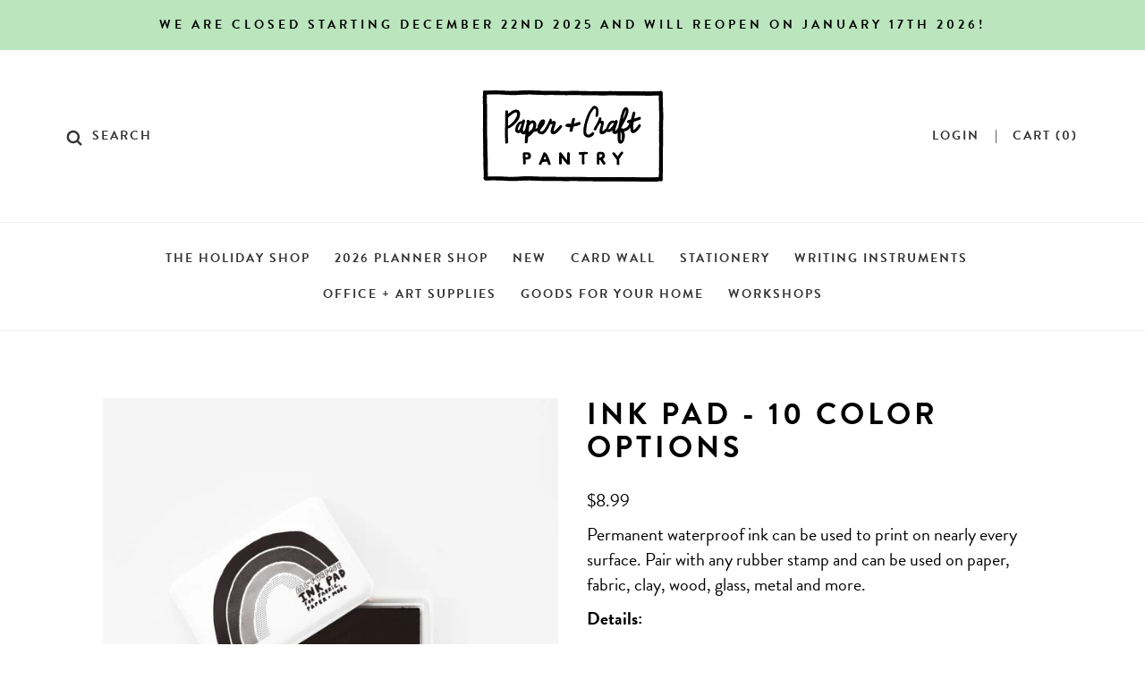

--- FILE ---
content_type: text/html; charset=utf-8
request_url: https://thepapercraftpantry.com/products/yo09-ink-pad
body_size: 21378
content:
<!doctype html>
<head>
  <title>
    Ink Pad - 10 color options &ndash; The Paper + Craft Pantry
  </title>

  <meta charset="utf-8">
  <meta http-equiv="X-UA-Compatible" content="IE=edge,chrome=1">
  <meta name="description" content="Permanent waterproof ink can be used to print on nearly every surface. Pair with any rubber stamp and can be used on paper, fabric, clay, wood, glass, metal and more. Shop small and support local at The Paper + Craft Pantry in Austin, Texas">

  <link rel="canonical" href="https://thepapercraftpantry.com/products/yo09-ink-pad">

  <meta name="viewport" content="width=device-width,initial-scale=1,shrink-to-fit=no">

  <style>
  @font-face {
  font-family: "PT Sans";
  font-weight: 700;
  font-style: normal;
  src: url("//thepapercraftpantry.com/cdn/fonts/pt_sans/ptsans_n7.304287b69b0b43b7d5b0f947011857fe41849126.woff2") format("woff2"),
       url("//thepapercraftpantry.com/cdn/fonts/pt_sans/ptsans_n7.6044f7e686f0b0c443754a8289995e64f1aba322.woff") format("woff");
}

  @font-face {
  font-family: "PT Sans";
  font-weight: 400;
  font-style: normal;
  src: url("//thepapercraftpantry.com/cdn/fonts/pt_sans/ptsans_n4.83e02f6420db1e9af259d3d7856d73a9dc4fb7ab.woff2") format("woff2"),
       url("//thepapercraftpantry.com/cdn/fonts/pt_sans/ptsans_n4.031cf9b26e734268d68c385b0ff08ff26d8b4b6b.woff") format("woff");
}

@font-face {
  font-family: "PT Sans";
  font-weight: 700;
  font-style: normal;
  src: url("//thepapercraftpantry.com/cdn/fonts/pt_sans/ptsans_n7.304287b69b0b43b7d5b0f947011857fe41849126.woff2") format("woff2"),
       url("//thepapercraftpantry.com/cdn/fonts/pt_sans/ptsans_n7.6044f7e686f0b0c443754a8289995e64f1aba322.woff") format("woff");
}

  @font-face {
  font-family: "PT Sans";
  font-weight: 400;
  font-style: italic;
  src: url("//thepapercraftpantry.com/cdn/fonts/pt_sans/ptsans_i4.13d0fa4d8e97d77e57a7b87d374df76447561c38.woff2") format("woff2"),
       url("//thepapercraftpantry.com/cdn/fonts/pt_sans/ptsans_i4.1ffe088c0458ba08706c5025ac59c175cc6ceb8d.woff") format("woff");
}


  :root {
    --body-background-color: #f3f3f3;
    --body-background-image: url(//thepapercraftpantry.com/cdn/shop/t/8/assets/bg-pattern.jpg?v=18878);

    --color-body-text: #000000;
    --color-link: #000000;
    --color-link-hover: #bbe5bd;

    --font-header: "PT Sans", sans-serif;
    --font-header-weight: 700;

    --font-body: "PT Sans", sans-serif;
    --font-body-weight: 400;
    --font-body-style: normal;
    --font-body-bold-weight: 700;
  }
</style>

  <link rel="stylesheet" type="text/css" href="//thepapercraftpantry.com/cdn/shop/t/8/assets/main.a310c456bba9401b79d5.css?v=76789768332953430711683074100">

  <script>window.performance && window.performance.mark && window.performance.mark('shopify.content_for_header.start');</script><meta id="shopify-digital-wallet" name="shopify-digital-wallet" content="/4622712918/digital_wallets/dialog">
<meta name="shopify-checkout-api-token" content="faeab8b56e85986c2ba164f0cf536513">
<meta id="in-context-paypal-metadata" data-shop-id="4622712918" data-venmo-supported="false" data-environment="production" data-locale="en_US" data-paypal-v4="true" data-currency="USD">
<link rel="alternate" type="application/json+oembed" href="https://thepapercraftpantry.com/products/yo09-ink-pad.oembed">
<script async="async" src="/checkouts/internal/preloads.js?locale=en-US"></script>
<link rel="preconnect" href="https://shop.app" crossorigin="anonymous">
<script async="async" src="https://shop.app/checkouts/internal/preloads.js?locale=en-US&shop_id=4622712918" crossorigin="anonymous"></script>
<script id="apple-pay-shop-capabilities" type="application/json">{"shopId":4622712918,"countryCode":"US","currencyCode":"USD","merchantCapabilities":["supports3DS"],"merchantId":"gid:\/\/shopify\/Shop\/4622712918","merchantName":"The Paper + Craft Pantry","requiredBillingContactFields":["postalAddress","email","phone"],"requiredShippingContactFields":["postalAddress","email","phone"],"shippingType":"shipping","supportedNetworks":["visa","masterCard","amex","discover","elo","jcb"],"total":{"type":"pending","label":"The Paper + Craft Pantry","amount":"1.00"},"shopifyPaymentsEnabled":true,"supportsSubscriptions":true}</script>
<script id="shopify-features" type="application/json">{"accessToken":"faeab8b56e85986c2ba164f0cf536513","betas":["rich-media-storefront-analytics"],"domain":"thepapercraftpantry.com","predictiveSearch":true,"shopId":4622712918,"locale":"en"}</script>
<script>var Shopify = Shopify || {};
Shopify.shop = "papercraftpantry.myshopify.com";
Shopify.locale = "en";
Shopify.currency = {"active":"USD","rate":"1.0"};
Shopify.country = "US";
Shopify.theme = {"name":"paper-craft-pantry-shopify-theme\/main","id":120885641302,"schema_name":"Paper + Craft Pantry","schema_version":"1.0.0","theme_store_id":null,"role":"main"};
Shopify.theme.handle = "null";
Shopify.theme.style = {"id":null,"handle":null};
Shopify.cdnHost = "thepapercraftpantry.com/cdn";
Shopify.routes = Shopify.routes || {};
Shopify.routes.root = "/";</script>
<script type="module">!function(o){(o.Shopify=o.Shopify||{}).modules=!0}(window);</script>
<script>!function(o){function n(){var o=[];function n(){o.push(Array.prototype.slice.apply(arguments))}return n.q=o,n}var t=o.Shopify=o.Shopify||{};t.loadFeatures=n(),t.autoloadFeatures=n()}(window);</script>
<script>
  window.ShopifyPay = window.ShopifyPay || {};
  window.ShopifyPay.apiHost = "shop.app\/pay";
  window.ShopifyPay.redirectState = null;
</script>
<script id="shop-js-analytics" type="application/json">{"pageType":"product"}</script>
<script defer="defer" async type="module" src="//thepapercraftpantry.com/cdn/shopifycloud/shop-js/modules/v2/client.init-shop-cart-sync_BApSsMSl.en.esm.js"></script>
<script defer="defer" async type="module" src="//thepapercraftpantry.com/cdn/shopifycloud/shop-js/modules/v2/chunk.common_CBoos6YZ.esm.js"></script>
<script type="module">
  await import("//thepapercraftpantry.com/cdn/shopifycloud/shop-js/modules/v2/client.init-shop-cart-sync_BApSsMSl.en.esm.js");
await import("//thepapercraftpantry.com/cdn/shopifycloud/shop-js/modules/v2/chunk.common_CBoos6YZ.esm.js");

  window.Shopify.SignInWithShop?.initShopCartSync?.({"fedCMEnabled":true,"windoidEnabled":true});

</script>
<script>
  window.Shopify = window.Shopify || {};
  if (!window.Shopify.featureAssets) window.Shopify.featureAssets = {};
  window.Shopify.featureAssets['shop-js'] = {"shop-cart-sync":["modules/v2/client.shop-cart-sync_DJczDl9f.en.esm.js","modules/v2/chunk.common_CBoos6YZ.esm.js"],"init-fed-cm":["modules/v2/client.init-fed-cm_BzwGC0Wi.en.esm.js","modules/v2/chunk.common_CBoos6YZ.esm.js"],"init-windoid":["modules/v2/client.init-windoid_BS26ThXS.en.esm.js","modules/v2/chunk.common_CBoos6YZ.esm.js"],"init-shop-email-lookup-coordinator":["modules/v2/client.init-shop-email-lookup-coordinator_DFwWcvrS.en.esm.js","modules/v2/chunk.common_CBoos6YZ.esm.js"],"shop-cash-offers":["modules/v2/client.shop-cash-offers_DthCPNIO.en.esm.js","modules/v2/chunk.common_CBoos6YZ.esm.js","modules/v2/chunk.modal_Bu1hFZFC.esm.js"],"shop-button":["modules/v2/client.shop-button_D_JX508o.en.esm.js","modules/v2/chunk.common_CBoos6YZ.esm.js"],"shop-toast-manager":["modules/v2/client.shop-toast-manager_tEhgP2F9.en.esm.js","modules/v2/chunk.common_CBoos6YZ.esm.js"],"avatar":["modules/v2/client.avatar_BTnouDA3.en.esm.js"],"pay-button":["modules/v2/client.pay-button_BuNmcIr_.en.esm.js","modules/v2/chunk.common_CBoos6YZ.esm.js"],"init-shop-cart-sync":["modules/v2/client.init-shop-cart-sync_BApSsMSl.en.esm.js","modules/v2/chunk.common_CBoos6YZ.esm.js"],"shop-login-button":["modules/v2/client.shop-login-button_DwLgFT0K.en.esm.js","modules/v2/chunk.common_CBoos6YZ.esm.js","modules/v2/chunk.modal_Bu1hFZFC.esm.js"],"init-customer-accounts-sign-up":["modules/v2/client.init-customer-accounts-sign-up_TlVCiykN.en.esm.js","modules/v2/client.shop-login-button_DwLgFT0K.en.esm.js","modules/v2/chunk.common_CBoos6YZ.esm.js","modules/v2/chunk.modal_Bu1hFZFC.esm.js"],"init-shop-for-new-customer-accounts":["modules/v2/client.init-shop-for-new-customer-accounts_DrjXSI53.en.esm.js","modules/v2/client.shop-login-button_DwLgFT0K.en.esm.js","modules/v2/chunk.common_CBoos6YZ.esm.js","modules/v2/chunk.modal_Bu1hFZFC.esm.js"],"init-customer-accounts":["modules/v2/client.init-customer-accounts_C0Oh2ljF.en.esm.js","modules/v2/client.shop-login-button_DwLgFT0K.en.esm.js","modules/v2/chunk.common_CBoos6YZ.esm.js","modules/v2/chunk.modal_Bu1hFZFC.esm.js"],"shop-follow-button":["modules/v2/client.shop-follow-button_C5D3XtBb.en.esm.js","modules/v2/chunk.common_CBoos6YZ.esm.js","modules/v2/chunk.modal_Bu1hFZFC.esm.js"],"checkout-modal":["modules/v2/client.checkout-modal_8TC_1FUY.en.esm.js","modules/v2/chunk.common_CBoos6YZ.esm.js","modules/v2/chunk.modal_Bu1hFZFC.esm.js"],"lead-capture":["modules/v2/client.lead-capture_D-pmUjp9.en.esm.js","modules/v2/chunk.common_CBoos6YZ.esm.js","modules/v2/chunk.modal_Bu1hFZFC.esm.js"],"shop-login":["modules/v2/client.shop-login_BmtnoEUo.en.esm.js","modules/v2/chunk.common_CBoos6YZ.esm.js","modules/v2/chunk.modal_Bu1hFZFC.esm.js"],"payment-terms":["modules/v2/client.payment-terms_BHOWV7U_.en.esm.js","modules/v2/chunk.common_CBoos6YZ.esm.js","modules/v2/chunk.modal_Bu1hFZFC.esm.js"]};
</script>
<script>(function() {
  var isLoaded = false;
  function asyncLoad() {
    if (isLoaded) return;
    isLoaded = true;
    var urls = ["\/\/d1liekpayvooaz.cloudfront.net\/apps\/customizery\/customizery.js?shop=papercraftpantry.myshopify.com","https:\/\/static.rechargecdn.com\/assets\/js\/widget.min.js?shop=papercraftpantry.myshopify.com"];
    for (var i = 0; i < urls.length; i++) {
      var s = document.createElement('script');
      s.type = 'text/javascript';
      s.async = true;
      s.src = urls[i];
      var x = document.getElementsByTagName('script')[0];
      x.parentNode.insertBefore(s, x);
    }
  };
  if(window.attachEvent) {
    window.attachEvent('onload', asyncLoad);
  } else {
    window.addEventListener('load', asyncLoad, false);
  }
})();</script>
<script id="__st">var __st={"a":4622712918,"offset":-21600,"reqid":"67f11f9b-e851-43b1-b67b-f888f53b988c-1768934398","pageurl":"thepapercraftpantry.com\/products\/yo09-ink-pad","u":"6471dcbf26bd","p":"product","rtyp":"product","rid":4753146478678};</script>
<script>window.ShopifyPaypalV4VisibilityTracking = true;</script>
<script id="captcha-bootstrap">!function(){'use strict';const t='contact',e='account',n='new_comment',o=[[t,t],['blogs',n],['comments',n],[t,'customer']],c=[[e,'customer_login'],[e,'guest_login'],[e,'recover_customer_password'],[e,'create_customer']],r=t=>t.map((([t,e])=>`form[action*='/${t}']:not([data-nocaptcha='true']) input[name='form_type'][value='${e}']`)).join(','),a=t=>()=>t?[...document.querySelectorAll(t)].map((t=>t.form)):[];function s(){const t=[...o],e=r(t);return a(e)}const i='password',u='form_key',d=['recaptcha-v3-token','g-recaptcha-response','h-captcha-response',i],f=()=>{try{return window.sessionStorage}catch{return}},m='__shopify_v',_=t=>t.elements[u];function p(t,e,n=!1){try{const o=window.sessionStorage,c=JSON.parse(o.getItem(e)),{data:r}=function(t){const{data:e,action:n}=t;return t[m]||n?{data:e,action:n}:{data:t,action:n}}(c);for(const[e,n]of Object.entries(r))t.elements[e]&&(t.elements[e].value=n);n&&o.removeItem(e)}catch(o){console.error('form repopulation failed',{error:o})}}const l='form_type',E='cptcha';function T(t){t.dataset[E]=!0}const w=window,h=w.document,L='Shopify',v='ce_forms',y='captcha';let A=!1;((t,e)=>{const n=(g='f06e6c50-85a8-45c8-87d0-21a2b65856fe',I='https://cdn.shopify.com/shopifycloud/storefront-forms-hcaptcha/ce_storefront_forms_captcha_hcaptcha.v1.5.2.iife.js',D={infoText:'Protected by hCaptcha',privacyText:'Privacy',termsText:'Terms'},(t,e,n)=>{const o=w[L][v],c=o.bindForm;if(c)return c(t,g,e,D).then(n);var r;o.q.push([[t,g,e,D],n]),r=I,A||(h.body.append(Object.assign(h.createElement('script'),{id:'captcha-provider',async:!0,src:r})),A=!0)});var g,I,D;w[L]=w[L]||{},w[L][v]=w[L][v]||{},w[L][v].q=[],w[L][y]=w[L][y]||{},w[L][y].protect=function(t,e){n(t,void 0,e),T(t)},Object.freeze(w[L][y]),function(t,e,n,w,h,L){const[v,y,A,g]=function(t,e,n){const i=e?o:[],u=t?c:[],d=[...i,...u],f=r(d),m=r(i),_=r(d.filter((([t,e])=>n.includes(e))));return[a(f),a(m),a(_),s()]}(w,h,L),I=t=>{const e=t.target;return e instanceof HTMLFormElement?e:e&&e.form},D=t=>v().includes(t);t.addEventListener('submit',(t=>{const e=I(t);if(!e)return;const n=D(e)&&!e.dataset.hcaptchaBound&&!e.dataset.recaptchaBound,o=_(e),c=g().includes(e)&&(!o||!o.value);(n||c)&&t.preventDefault(),c&&!n&&(function(t){try{if(!f())return;!function(t){const e=f();if(!e)return;const n=_(t);if(!n)return;const o=n.value;o&&e.removeItem(o)}(t);const e=Array.from(Array(32),(()=>Math.random().toString(36)[2])).join('');!function(t,e){_(t)||t.append(Object.assign(document.createElement('input'),{type:'hidden',name:u})),t.elements[u].value=e}(t,e),function(t,e){const n=f();if(!n)return;const o=[...t.querySelectorAll(`input[type='${i}']`)].map((({name:t})=>t)),c=[...d,...o],r={};for(const[a,s]of new FormData(t).entries())c.includes(a)||(r[a]=s);n.setItem(e,JSON.stringify({[m]:1,action:t.action,data:r}))}(t,e)}catch(e){console.error('failed to persist form',e)}}(e),e.submit())}));const S=(t,e)=>{t&&!t.dataset[E]&&(n(t,e.some((e=>e===t))),T(t))};for(const o of['focusin','change'])t.addEventListener(o,(t=>{const e=I(t);D(e)&&S(e,y())}));const B=e.get('form_key'),M=e.get(l),P=B&&M;t.addEventListener('DOMContentLoaded',(()=>{const t=y();if(P)for(const e of t)e.elements[l].value===M&&p(e,B);[...new Set([...A(),...v().filter((t=>'true'===t.dataset.shopifyCaptcha))])].forEach((e=>S(e,t)))}))}(h,new URLSearchParams(w.location.search),n,t,e,['guest_login'])})(!0,!0)}();</script>
<script integrity="sha256-4kQ18oKyAcykRKYeNunJcIwy7WH5gtpwJnB7kiuLZ1E=" data-source-attribution="shopify.loadfeatures" defer="defer" src="//thepapercraftpantry.com/cdn/shopifycloud/storefront/assets/storefront/load_feature-a0a9edcb.js" crossorigin="anonymous"></script>
<script crossorigin="anonymous" defer="defer" src="//thepapercraftpantry.com/cdn/shopifycloud/storefront/assets/shopify_pay/storefront-65b4c6d7.js?v=20250812"></script>
<script data-source-attribution="shopify.dynamic_checkout.dynamic.init">var Shopify=Shopify||{};Shopify.PaymentButton=Shopify.PaymentButton||{isStorefrontPortableWallets:!0,init:function(){window.Shopify.PaymentButton.init=function(){};var t=document.createElement("script");t.src="https://thepapercraftpantry.com/cdn/shopifycloud/portable-wallets/latest/portable-wallets.en.js",t.type="module",document.head.appendChild(t)}};
</script>
<script data-source-attribution="shopify.dynamic_checkout.buyer_consent">
  function portableWalletsHideBuyerConsent(e){var t=document.getElementById("shopify-buyer-consent"),n=document.getElementById("shopify-subscription-policy-button");t&&n&&(t.classList.add("hidden"),t.setAttribute("aria-hidden","true"),n.removeEventListener("click",e))}function portableWalletsShowBuyerConsent(e){var t=document.getElementById("shopify-buyer-consent"),n=document.getElementById("shopify-subscription-policy-button");t&&n&&(t.classList.remove("hidden"),t.removeAttribute("aria-hidden"),n.addEventListener("click",e))}window.Shopify?.PaymentButton&&(window.Shopify.PaymentButton.hideBuyerConsent=portableWalletsHideBuyerConsent,window.Shopify.PaymentButton.showBuyerConsent=portableWalletsShowBuyerConsent);
</script>
<script data-source-attribution="shopify.dynamic_checkout.cart.bootstrap">document.addEventListener("DOMContentLoaded",(function(){function t(){return document.querySelector("shopify-accelerated-checkout-cart, shopify-accelerated-checkout")}if(t())Shopify.PaymentButton.init();else{new MutationObserver((function(e,n){t()&&(Shopify.PaymentButton.init(),n.disconnect())})).observe(document.body,{childList:!0,subtree:!0})}}));
</script>
<link id="shopify-accelerated-checkout-styles" rel="stylesheet" media="screen" href="https://thepapercraftpantry.com/cdn/shopifycloud/portable-wallets/latest/accelerated-checkout-backwards-compat.css" crossorigin="anonymous">
<style id="shopify-accelerated-checkout-cart">
        #shopify-buyer-consent {
  margin-top: 1em;
  display: inline-block;
  width: 100%;
}

#shopify-buyer-consent.hidden {
  display: none;
}

#shopify-subscription-policy-button {
  background: none;
  border: none;
  padding: 0;
  text-decoration: underline;
  font-size: inherit;
  cursor: pointer;
}

#shopify-subscription-policy-button::before {
  box-shadow: none;
}

      </style>

<script>window.performance && window.performance.mark && window.performance.mark('shopify.content_for_header.end');</script> <!-- Hook for stylesheets and javascripts -->
<meta property="og:image" content="https://cdn.shopify.com/s/files/1/0046/2271/2918/products/1565016704.jpg?v=1591923343" />
<meta property="og:image:secure_url" content="https://cdn.shopify.com/s/files/1/0046/2271/2918/products/1565016704.jpg?v=1591923343" />
<meta property="og:image:width" content="1100" />
<meta property="og:image:height" content="1100" />
<link href="https://monorail-edge.shopifysvc.com" rel="dns-prefetch">
<script>(function(){if ("sendBeacon" in navigator && "performance" in window) {try {var session_token_from_headers = performance.getEntriesByType('navigation')[0].serverTiming.find(x => x.name == '_s').description;} catch {var session_token_from_headers = undefined;}var session_cookie_matches = document.cookie.match(/_shopify_s=([^;]*)/);var session_token_from_cookie = session_cookie_matches && session_cookie_matches.length === 2 ? session_cookie_matches[1] : "";var session_token = session_token_from_headers || session_token_from_cookie || "";function handle_abandonment_event(e) {var entries = performance.getEntries().filter(function(entry) {return /monorail-edge.shopifysvc.com/.test(entry.name);});if (!window.abandonment_tracked && entries.length === 0) {window.abandonment_tracked = true;var currentMs = Date.now();var navigation_start = performance.timing.navigationStart;var payload = {shop_id: 4622712918,url: window.location.href,navigation_start,duration: currentMs - navigation_start,session_token,page_type: "product"};window.navigator.sendBeacon("https://monorail-edge.shopifysvc.com/v1/produce", JSON.stringify({schema_id: "online_store_buyer_site_abandonment/1.1",payload: payload,metadata: {event_created_at_ms: currentMs,event_sent_at_ms: currentMs}}));}}window.addEventListener('pagehide', handle_abandonment_event);}}());</script>
<script id="web-pixels-manager-setup">(function e(e,d,r,n,o){if(void 0===o&&(o={}),!Boolean(null===(a=null===(i=window.Shopify)||void 0===i?void 0:i.analytics)||void 0===a?void 0:a.replayQueue)){var i,a;window.Shopify=window.Shopify||{};var t=window.Shopify;t.analytics=t.analytics||{};var s=t.analytics;s.replayQueue=[],s.publish=function(e,d,r){return s.replayQueue.push([e,d,r]),!0};try{self.performance.mark("wpm:start")}catch(e){}var l=function(){var e={modern:/Edge?\/(1{2}[4-9]|1[2-9]\d|[2-9]\d{2}|\d{4,})\.\d+(\.\d+|)|Firefox\/(1{2}[4-9]|1[2-9]\d|[2-9]\d{2}|\d{4,})\.\d+(\.\d+|)|Chrom(ium|e)\/(9{2}|\d{3,})\.\d+(\.\d+|)|(Maci|X1{2}).+ Version\/(15\.\d+|(1[6-9]|[2-9]\d|\d{3,})\.\d+)([,.]\d+|)( \(\w+\)|)( Mobile\/\w+|) Safari\/|Chrome.+OPR\/(9{2}|\d{3,})\.\d+\.\d+|(CPU[ +]OS|iPhone[ +]OS|CPU[ +]iPhone|CPU IPhone OS|CPU iPad OS)[ +]+(15[._]\d+|(1[6-9]|[2-9]\d|\d{3,})[._]\d+)([._]\d+|)|Android:?[ /-](13[3-9]|1[4-9]\d|[2-9]\d{2}|\d{4,})(\.\d+|)(\.\d+|)|Android.+Firefox\/(13[5-9]|1[4-9]\d|[2-9]\d{2}|\d{4,})\.\d+(\.\d+|)|Android.+Chrom(ium|e)\/(13[3-9]|1[4-9]\d|[2-9]\d{2}|\d{4,})\.\d+(\.\d+|)|SamsungBrowser\/([2-9]\d|\d{3,})\.\d+/,legacy:/Edge?\/(1[6-9]|[2-9]\d|\d{3,})\.\d+(\.\d+|)|Firefox\/(5[4-9]|[6-9]\d|\d{3,})\.\d+(\.\d+|)|Chrom(ium|e)\/(5[1-9]|[6-9]\d|\d{3,})\.\d+(\.\d+|)([\d.]+$|.*Safari\/(?![\d.]+ Edge\/[\d.]+$))|(Maci|X1{2}).+ Version\/(10\.\d+|(1[1-9]|[2-9]\d|\d{3,})\.\d+)([,.]\d+|)( \(\w+\)|)( Mobile\/\w+|) Safari\/|Chrome.+OPR\/(3[89]|[4-9]\d|\d{3,})\.\d+\.\d+|(CPU[ +]OS|iPhone[ +]OS|CPU[ +]iPhone|CPU IPhone OS|CPU iPad OS)[ +]+(10[._]\d+|(1[1-9]|[2-9]\d|\d{3,})[._]\d+)([._]\d+|)|Android:?[ /-](13[3-9]|1[4-9]\d|[2-9]\d{2}|\d{4,})(\.\d+|)(\.\d+|)|Mobile Safari.+OPR\/([89]\d|\d{3,})\.\d+\.\d+|Android.+Firefox\/(13[5-9]|1[4-9]\d|[2-9]\d{2}|\d{4,})\.\d+(\.\d+|)|Android.+Chrom(ium|e)\/(13[3-9]|1[4-9]\d|[2-9]\d{2}|\d{4,})\.\d+(\.\d+|)|Android.+(UC? ?Browser|UCWEB|U3)[ /]?(15\.([5-9]|\d{2,})|(1[6-9]|[2-9]\d|\d{3,})\.\d+)\.\d+|SamsungBrowser\/(5\.\d+|([6-9]|\d{2,})\.\d+)|Android.+MQ{2}Browser\/(14(\.(9|\d{2,})|)|(1[5-9]|[2-9]\d|\d{3,})(\.\d+|))(\.\d+|)|K[Aa][Ii]OS\/(3\.\d+|([4-9]|\d{2,})\.\d+)(\.\d+|)/},d=e.modern,r=e.legacy,n=navigator.userAgent;return n.match(d)?"modern":n.match(r)?"legacy":"unknown"}(),u="modern"===l?"modern":"legacy",c=(null!=n?n:{modern:"",legacy:""})[u],f=function(e){return[e.baseUrl,"/wpm","/b",e.hashVersion,"modern"===e.buildTarget?"m":"l",".js"].join("")}({baseUrl:d,hashVersion:r,buildTarget:u}),m=function(e){var d=e.version,r=e.bundleTarget,n=e.surface,o=e.pageUrl,i=e.monorailEndpoint;return{emit:function(e){var a=e.status,t=e.errorMsg,s=(new Date).getTime(),l=JSON.stringify({metadata:{event_sent_at_ms:s},events:[{schema_id:"web_pixels_manager_load/3.1",payload:{version:d,bundle_target:r,page_url:o,status:a,surface:n,error_msg:t},metadata:{event_created_at_ms:s}}]});if(!i)return console&&console.warn&&console.warn("[Web Pixels Manager] No Monorail endpoint provided, skipping logging."),!1;try{return self.navigator.sendBeacon.bind(self.navigator)(i,l)}catch(e){}var u=new XMLHttpRequest;try{return u.open("POST",i,!0),u.setRequestHeader("Content-Type","text/plain"),u.send(l),!0}catch(e){return console&&console.warn&&console.warn("[Web Pixels Manager] Got an unhandled error while logging to Monorail."),!1}}}}({version:r,bundleTarget:l,surface:e.surface,pageUrl:self.location.href,monorailEndpoint:e.monorailEndpoint});try{o.browserTarget=l,function(e){var d=e.src,r=e.async,n=void 0===r||r,o=e.onload,i=e.onerror,a=e.sri,t=e.scriptDataAttributes,s=void 0===t?{}:t,l=document.createElement("script"),u=document.querySelector("head"),c=document.querySelector("body");if(l.async=n,l.src=d,a&&(l.integrity=a,l.crossOrigin="anonymous"),s)for(var f in s)if(Object.prototype.hasOwnProperty.call(s,f))try{l.dataset[f]=s[f]}catch(e){}if(o&&l.addEventListener("load",o),i&&l.addEventListener("error",i),u)u.appendChild(l);else{if(!c)throw new Error("Did not find a head or body element to append the script");c.appendChild(l)}}({src:f,async:!0,onload:function(){if(!function(){var e,d;return Boolean(null===(d=null===(e=window.Shopify)||void 0===e?void 0:e.analytics)||void 0===d?void 0:d.initialized)}()){var d=window.webPixelsManager.init(e)||void 0;if(d){var r=window.Shopify.analytics;r.replayQueue.forEach((function(e){var r=e[0],n=e[1],o=e[2];d.publishCustomEvent(r,n,o)})),r.replayQueue=[],r.publish=d.publishCustomEvent,r.visitor=d.visitor,r.initialized=!0}}},onerror:function(){return m.emit({status:"failed",errorMsg:"".concat(f," has failed to load")})},sri:function(e){var d=/^sha384-[A-Za-z0-9+/=]+$/;return"string"==typeof e&&d.test(e)}(c)?c:"",scriptDataAttributes:o}),m.emit({status:"loading"})}catch(e){m.emit({status:"failed",errorMsg:(null==e?void 0:e.message)||"Unknown error"})}}})({shopId: 4622712918,storefrontBaseUrl: "https://thepapercraftpantry.com",extensionsBaseUrl: "https://extensions.shopifycdn.com/cdn/shopifycloud/web-pixels-manager",monorailEndpoint: "https://monorail-edge.shopifysvc.com/unstable/produce_batch",surface: "storefront-renderer",enabledBetaFlags: ["2dca8a86"],webPixelsConfigList: [{"id":"351469852","configuration":"{\"pixel_id\":\"452528112553484\",\"pixel_type\":\"facebook_pixel\",\"metaapp_system_user_token\":\"-\"}","eventPayloadVersion":"v1","runtimeContext":"OPEN","scriptVersion":"ca16bc87fe92b6042fbaa3acc2fbdaa6","type":"APP","apiClientId":2329312,"privacyPurposes":["ANALYTICS","MARKETING","SALE_OF_DATA"],"dataSharingAdjustments":{"protectedCustomerApprovalScopes":["read_customer_address","read_customer_email","read_customer_name","read_customer_personal_data","read_customer_phone"]}},{"id":"161087772","configuration":"{\"tagID\":\"2613975511226\"}","eventPayloadVersion":"v1","runtimeContext":"STRICT","scriptVersion":"18031546ee651571ed29edbe71a3550b","type":"APP","apiClientId":3009811,"privacyPurposes":["ANALYTICS","MARKETING","SALE_OF_DATA"],"dataSharingAdjustments":{"protectedCustomerApprovalScopes":["read_customer_address","read_customer_email","read_customer_name","read_customer_personal_data","read_customer_phone"]}},{"id":"shopify-app-pixel","configuration":"{}","eventPayloadVersion":"v1","runtimeContext":"STRICT","scriptVersion":"0450","apiClientId":"shopify-pixel","type":"APP","privacyPurposes":["ANALYTICS","MARKETING"]},{"id":"shopify-custom-pixel","eventPayloadVersion":"v1","runtimeContext":"LAX","scriptVersion":"0450","apiClientId":"shopify-pixel","type":"CUSTOM","privacyPurposes":["ANALYTICS","MARKETING"]}],isMerchantRequest: false,initData: {"shop":{"name":"The Paper + Craft Pantry","paymentSettings":{"currencyCode":"USD"},"myshopifyDomain":"papercraftpantry.myshopify.com","countryCode":"US","storefrontUrl":"https:\/\/thepapercraftpantry.com"},"customer":null,"cart":null,"checkout":null,"productVariants":[{"price":{"amount":8.99,"currencyCode":"USD"},"product":{"title":"Ink Pad - 10 color options","vendor":"Yellow Owl","id":"4753146478678","untranslatedTitle":"Ink Pad - 10 color options","url":"\/products\/yo09-ink-pad","type":"Art Supplies"},"id":"39907556261974","image":{"src":"\/\/thepapercraftpantry.com\/cdn\/shop\/products\/1565016704.jpg?v=1591923343"},"sku":"YO0009-BLACK","title":"Black","untranslatedTitle":"Black"},{"price":{"amount":8.99,"currencyCode":"USD"},"product":{"title":"Ink Pad - 10 color options","vendor":"Yellow Owl","id":"4753146478678","untranslatedTitle":"Ink Pad - 10 color options","url":"\/products\/yo09-ink-pad","type":"Art Supplies"},"id":"53682378572060","image":{"src":"\/\/thepapercraftpantry.com\/cdn\/shop\/files\/brown_3822400d-6e5e-467b-b7a3-2fc7286b3931.png?v=1767815856"},"sku":"YO0009-BROWN","title":"Brown","untranslatedTitle":"Brown"},{"price":{"amount":8.99,"currencyCode":"USD"},"product":{"title":"Ink Pad - 10 color options","vendor":"Yellow Owl","id":"4753146478678","untranslatedTitle":"Ink Pad - 10 color options","url":"\/products\/yo09-ink-pad","type":"Art Supplies"},"id":"39907556294742","image":{"src":"\/\/thepapercraftpantry.com\/cdn\/shop\/products\/turquoise-stamp-ink-pad.png?v=1655399345"},"sku":"YO0009-TURQUOISE","title":"Turquoise","untranslatedTitle":"Turquoise"},{"price":{"amount":8.99,"currencyCode":"USD"},"product":{"title":"Ink Pad - 10 color options","vendor":"Yellow Owl","id":"4753146478678","untranslatedTitle":"Ink Pad - 10 color options","url":"\/products\/yo09-ink-pad","type":"Art Supplies"},"id":"45796289642780","image":{"src":"\/\/thepapercraftpantry.com\/cdn\/shop\/products\/blue-stamp-ink-pad.png?v=1689715574"},"sku":"YO0009-BLUE","title":"Blue","untranslatedTitle":"Blue"},{"price":{"amount":8.99,"currencyCode":"USD"},"product":{"title":"Ink Pad - 10 color options","vendor":"Yellow Owl","id":"4753146478678","untranslatedTitle":"Ink Pad - 10 color options","url":"\/products\/yo09-ink-pad","type":"Art Supplies"},"id":"45796289675548","image":{"src":"\/\/thepapercraftpantry.com\/cdn\/shop\/products\/green-stamp-ink-pad.png?v=1689715578"},"sku":"YO0009-GREEN","title":"Green","untranslatedTitle":"Green"},{"price":{"amount":8.99,"currencyCode":"USD"},"product":{"title":"Ink Pad - 10 color options","vendor":"Yellow Owl","id":"4753146478678","untranslatedTitle":"Ink Pad - 10 color options","url":"\/products\/yo09-ink-pad","type":"Art Supplies"},"id":"45796289708316","image":{"src":"\/\/thepapercraftpantry.com\/cdn\/shop\/products\/yellow-stamp-ink-pad.png?v=1689715604"},"sku":"YO0009-YELLOW","title":"Yellow","untranslatedTitle":"Yellow"},{"price":{"amount":8.99,"currencyCode":"USD"},"product":{"title":"Ink Pad - 10 color options","vendor":"Yellow Owl","id":"4753146478678","untranslatedTitle":"Ink Pad - 10 color options","url":"\/products\/yo09-ink-pad","type":"Art Supplies"},"id":"45796289741084","image":{"src":"\/\/thepapercraftpantry.com\/cdn\/shop\/products\/orange-stamp-ink-pad.png?v=1689715614"},"sku":"YO0009-ORANGE","title":"Orange","untranslatedTitle":"Orange"},{"price":{"amount":8.99,"currencyCode":"USD"},"product":{"title":"Ink Pad - 10 color options","vendor":"Yellow Owl","id":"4753146478678","untranslatedTitle":"Ink Pad - 10 color options","url":"\/products\/yo09-ink-pad","type":"Art Supplies"},"id":"45796289773852","image":{"src":"\/\/thepapercraftpantry.com\/cdn\/shop\/products\/pink-stamp-ink-pad.png?v=1689715625"},"sku":"YO0009-PINK","title":"Pink","untranslatedTitle":"Pink"},{"price":{"amount":8.99,"currencyCode":"USD"},"product":{"title":"Ink Pad - 10 color options","vendor":"Yellow Owl","id":"4753146478678","untranslatedTitle":"Ink Pad - 10 color options","url":"\/products\/yo09-ink-pad","type":"Art Supplies"},"id":"53682378604828","image":{"src":"\/\/thepapercraftpantry.com\/cdn\/shop\/files\/red_8bfb6912-784e-4ee0-a41d-9b9a12b93913.png?v=1767815856"},"sku":"YO0009-RED","title":"Red","untranslatedTitle":"Red"},{"price":{"amount":8.99,"currencyCode":"USD"},"product":{"title":"Ink Pad - 10 color options","vendor":"Yellow Owl","id":"4753146478678","untranslatedTitle":"Ink Pad - 10 color options","url":"\/products\/yo09-ink-pad","type":"Art Supplies"},"id":"52747278844188","image":{"src":"\/\/thepapercraftpantry.com\/cdn\/shop\/files\/Screenshot2025-08-11at12.14.06PM.png?v=1754932480"},"sku":"YO0009-PURPLE","title":"Purple","untranslatedTitle":"Purple"},{"price":{"amount":8.99,"currencyCode":"USD"},"product":{"title":"Ink Pad - 10 color options","vendor":"Yellow Owl","id":"4753146478678","untranslatedTitle":"Ink Pad - 10 color options","url":"\/products\/yo09-ink-pad","type":"Art Supplies"},"id":"39907556327510","image":{"src":"\/\/thepapercraftpantry.com\/cdn\/shop\/products\/magenta-stamp-ink-pad.png?v=1655399358"},"sku":"YO0009-MAGENTA","title":"Magenta","untranslatedTitle":"Magenta"}],"purchasingCompany":null},},"https://thepapercraftpantry.com/cdn","fcfee988w5aeb613cpc8e4bc33m6693e112",{"modern":"","legacy":""},{"shopId":"4622712918","storefrontBaseUrl":"https:\/\/thepapercraftpantry.com","extensionBaseUrl":"https:\/\/extensions.shopifycdn.com\/cdn\/shopifycloud\/web-pixels-manager","surface":"storefront-renderer","enabledBetaFlags":"[\"2dca8a86\"]","isMerchantRequest":"false","hashVersion":"fcfee988w5aeb613cpc8e4bc33m6693e112","publish":"custom","events":"[[\"page_viewed\",{}],[\"product_viewed\",{\"productVariant\":{\"price\":{\"amount\":8.99,\"currencyCode\":\"USD\"},\"product\":{\"title\":\"Ink Pad - 10 color options\",\"vendor\":\"Yellow Owl\",\"id\":\"4753146478678\",\"untranslatedTitle\":\"Ink Pad - 10 color options\",\"url\":\"\/products\/yo09-ink-pad\",\"type\":\"Art Supplies\"},\"id\":\"39907556261974\",\"image\":{\"src\":\"\/\/thepapercraftpantry.com\/cdn\/shop\/products\/1565016704.jpg?v=1591923343\"},\"sku\":\"YO0009-BLACK\",\"title\":\"Black\",\"untranslatedTitle\":\"Black\"}}]]"});</script><script>
  window.ShopifyAnalytics = window.ShopifyAnalytics || {};
  window.ShopifyAnalytics.meta = window.ShopifyAnalytics.meta || {};
  window.ShopifyAnalytics.meta.currency = 'USD';
  var meta = {"product":{"id":4753146478678,"gid":"gid:\/\/shopify\/Product\/4753146478678","vendor":"Yellow Owl","type":"Art Supplies","handle":"yo09-ink-pad","variants":[{"id":39907556261974,"price":899,"name":"Ink Pad - 10 color options - Black","public_title":"Black","sku":"YO0009-BLACK"},{"id":53682378572060,"price":899,"name":"Ink Pad - 10 color options - Brown","public_title":"Brown","sku":"YO0009-BROWN"},{"id":39907556294742,"price":899,"name":"Ink Pad - 10 color options - Turquoise","public_title":"Turquoise","sku":"YO0009-TURQUOISE"},{"id":45796289642780,"price":899,"name":"Ink Pad - 10 color options - Blue","public_title":"Blue","sku":"YO0009-BLUE"},{"id":45796289675548,"price":899,"name":"Ink Pad - 10 color options - Green","public_title":"Green","sku":"YO0009-GREEN"},{"id":45796289708316,"price":899,"name":"Ink Pad - 10 color options - Yellow","public_title":"Yellow","sku":"YO0009-YELLOW"},{"id":45796289741084,"price":899,"name":"Ink Pad - 10 color options - Orange","public_title":"Orange","sku":"YO0009-ORANGE"},{"id":45796289773852,"price":899,"name":"Ink Pad - 10 color options - Pink","public_title":"Pink","sku":"YO0009-PINK"},{"id":53682378604828,"price":899,"name":"Ink Pad - 10 color options - Red","public_title":"Red","sku":"YO0009-RED"},{"id":52747278844188,"price":899,"name":"Ink Pad - 10 color options - Purple","public_title":"Purple","sku":"YO0009-PURPLE"},{"id":39907556327510,"price":899,"name":"Ink Pad - 10 color options - Magenta","public_title":"Magenta","sku":"YO0009-MAGENTA"}],"remote":false},"page":{"pageType":"product","resourceType":"product","resourceId":4753146478678,"requestId":"67f11f9b-e851-43b1-b67b-f888f53b988c-1768934398"}};
  for (var attr in meta) {
    window.ShopifyAnalytics.meta[attr] = meta[attr];
  }
</script>
<script class="analytics">
  (function () {
    var customDocumentWrite = function(content) {
      var jquery = null;

      if (window.jQuery) {
        jquery = window.jQuery;
      } else if (window.Checkout && window.Checkout.$) {
        jquery = window.Checkout.$;
      }

      if (jquery) {
        jquery('body').append(content);
      }
    };

    var hasLoggedConversion = function(token) {
      if (token) {
        return document.cookie.indexOf('loggedConversion=' + token) !== -1;
      }
      return false;
    }

    var setCookieIfConversion = function(token) {
      if (token) {
        var twoMonthsFromNow = new Date(Date.now());
        twoMonthsFromNow.setMonth(twoMonthsFromNow.getMonth() + 2);

        document.cookie = 'loggedConversion=' + token + '; expires=' + twoMonthsFromNow;
      }
    }

    var trekkie = window.ShopifyAnalytics.lib = window.trekkie = window.trekkie || [];
    if (trekkie.integrations) {
      return;
    }
    trekkie.methods = [
      'identify',
      'page',
      'ready',
      'track',
      'trackForm',
      'trackLink'
    ];
    trekkie.factory = function(method) {
      return function() {
        var args = Array.prototype.slice.call(arguments);
        args.unshift(method);
        trekkie.push(args);
        return trekkie;
      };
    };
    for (var i = 0; i < trekkie.methods.length; i++) {
      var key = trekkie.methods[i];
      trekkie[key] = trekkie.factory(key);
    }
    trekkie.load = function(config) {
      trekkie.config = config || {};
      trekkie.config.initialDocumentCookie = document.cookie;
      var first = document.getElementsByTagName('script')[0];
      var script = document.createElement('script');
      script.type = 'text/javascript';
      script.onerror = function(e) {
        var scriptFallback = document.createElement('script');
        scriptFallback.type = 'text/javascript';
        scriptFallback.onerror = function(error) {
                var Monorail = {
      produce: function produce(monorailDomain, schemaId, payload) {
        var currentMs = new Date().getTime();
        var event = {
          schema_id: schemaId,
          payload: payload,
          metadata: {
            event_created_at_ms: currentMs,
            event_sent_at_ms: currentMs
          }
        };
        return Monorail.sendRequest("https://" + monorailDomain + "/v1/produce", JSON.stringify(event));
      },
      sendRequest: function sendRequest(endpointUrl, payload) {
        // Try the sendBeacon API
        if (window && window.navigator && typeof window.navigator.sendBeacon === 'function' && typeof window.Blob === 'function' && !Monorail.isIos12()) {
          var blobData = new window.Blob([payload], {
            type: 'text/plain'
          });

          if (window.navigator.sendBeacon(endpointUrl, blobData)) {
            return true;
          } // sendBeacon was not successful

        } // XHR beacon

        var xhr = new XMLHttpRequest();

        try {
          xhr.open('POST', endpointUrl);
          xhr.setRequestHeader('Content-Type', 'text/plain');
          xhr.send(payload);
        } catch (e) {
          console.log(e);
        }

        return false;
      },
      isIos12: function isIos12() {
        return window.navigator.userAgent.lastIndexOf('iPhone; CPU iPhone OS 12_') !== -1 || window.navigator.userAgent.lastIndexOf('iPad; CPU OS 12_') !== -1;
      }
    };
    Monorail.produce('monorail-edge.shopifysvc.com',
      'trekkie_storefront_load_errors/1.1',
      {shop_id: 4622712918,
      theme_id: 120885641302,
      app_name: "storefront",
      context_url: window.location.href,
      source_url: "//thepapercraftpantry.com/cdn/s/trekkie.storefront.cd680fe47e6c39ca5d5df5f0a32d569bc48c0f27.min.js"});

        };
        scriptFallback.async = true;
        scriptFallback.src = '//thepapercraftpantry.com/cdn/s/trekkie.storefront.cd680fe47e6c39ca5d5df5f0a32d569bc48c0f27.min.js';
        first.parentNode.insertBefore(scriptFallback, first);
      };
      script.async = true;
      script.src = '//thepapercraftpantry.com/cdn/s/trekkie.storefront.cd680fe47e6c39ca5d5df5f0a32d569bc48c0f27.min.js';
      first.parentNode.insertBefore(script, first);
    };
    trekkie.load(
      {"Trekkie":{"appName":"storefront","development":false,"defaultAttributes":{"shopId":4622712918,"isMerchantRequest":null,"themeId":120885641302,"themeCityHash":"13262205981952182130","contentLanguage":"en","currency":"USD","eventMetadataId":"25b60083-ed50-4269-a0d3-0c561672b709"},"isServerSideCookieWritingEnabled":true,"monorailRegion":"shop_domain","enabledBetaFlags":["65f19447"]},"Session Attribution":{},"S2S":{"facebookCapiEnabled":false,"source":"trekkie-storefront-renderer","apiClientId":580111}}
    );

    var loaded = false;
    trekkie.ready(function() {
      if (loaded) return;
      loaded = true;

      window.ShopifyAnalytics.lib = window.trekkie;

      var originalDocumentWrite = document.write;
      document.write = customDocumentWrite;
      try { window.ShopifyAnalytics.merchantGoogleAnalytics.call(this); } catch(error) {};
      document.write = originalDocumentWrite;

      window.ShopifyAnalytics.lib.page(null,{"pageType":"product","resourceType":"product","resourceId":4753146478678,"requestId":"67f11f9b-e851-43b1-b67b-f888f53b988c-1768934398","shopifyEmitted":true});

      var match = window.location.pathname.match(/checkouts\/(.+)\/(thank_you|post_purchase)/)
      var token = match? match[1]: undefined;
      if (!hasLoggedConversion(token)) {
        setCookieIfConversion(token);
        window.ShopifyAnalytics.lib.track("Viewed Product",{"currency":"USD","variantId":39907556261974,"productId":4753146478678,"productGid":"gid:\/\/shopify\/Product\/4753146478678","name":"Ink Pad - 10 color options - Black","price":"8.99","sku":"YO0009-BLACK","brand":"Yellow Owl","variant":"Black","category":"Art Supplies","nonInteraction":true,"remote":false},undefined,undefined,{"shopifyEmitted":true});
      window.ShopifyAnalytics.lib.track("monorail:\/\/trekkie_storefront_viewed_product\/1.1",{"currency":"USD","variantId":39907556261974,"productId":4753146478678,"productGid":"gid:\/\/shopify\/Product\/4753146478678","name":"Ink Pad - 10 color options - Black","price":"8.99","sku":"YO0009-BLACK","brand":"Yellow Owl","variant":"Black","category":"Art Supplies","nonInteraction":true,"remote":false,"referer":"https:\/\/thepapercraftpantry.com\/products\/yo09-ink-pad"});
      }
    });


        var eventsListenerScript = document.createElement('script');
        eventsListenerScript.async = true;
        eventsListenerScript.src = "//thepapercraftpantry.com/cdn/shopifycloud/storefront/assets/shop_events_listener-3da45d37.js";
        document.getElementsByTagName('head')[0].appendChild(eventsListenerScript);

})();</script>
<script
  defer
  src="https://thepapercraftpantry.com/cdn/shopifycloud/perf-kit/shopify-perf-kit-3.0.4.min.js"
  data-application="storefront-renderer"
  data-shop-id="4622712918"
  data-render-region="gcp-us-central1"
  data-page-type="product"
  data-theme-instance-id="120885641302"
  data-theme-name="Paper + Craft Pantry"
  data-theme-version="1.0.0"
  data-monorail-region="shop_domain"
  data-resource-timing-sampling-rate="10"
  data-shs="true"
  data-shs-beacon="true"
  data-shs-export-with-fetch="true"
  data-shs-logs-sample-rate="1"
  data-shs-beacon-endpoint="https://thepapercraftpantry.com/api/collect"
></script>
</head>
<body>
  <script src="//thepapercraftpantry.com/cdn/shop/t/8/assets/main.87399f52d3009dfe0a8e.js?v=99161889801272542791683074099"></script>

  <div id="shopify-section-annoucement-bar" class="shopify-section">
  <div class="annoucement-bar">
    
      <div class="message">
        We are closed starting december 22nd 2025 and will reopen on january 17th 2026!
      </div>
    
  </div>



</div>
  <div id="shopify-section-annoucement-modal" class="shopify-section">


</div>

  <div class="wrapper">
    <header class="global-header">
  <div class="mobile-header">
    <a id="hamburger-icon" class="hamburger-icon" href="#">
      <span class="bar"></span>
      <span class="bar"></span>
      <span class="bar"></span>
    </a>

    <a class="search toggle-site-search-link" href="/search">
      <svg class="icon icon-search" viewBox="0 0 100 125">
        <path d="M44.7,23.2c11.8,0,21.5,9.6,21.5,21.5c0,4.5-1.4,8.7-4,12.4l-2.1,3l-3,2.1c-3.7,2.6-7.9,4-12.4,4  c-11.8,0-21.5-9.6-21.5-21.5S32.9,23.2,44.7,23.2 M44.7,12.5c-17.8,0-32.2,14.4-32.2,32.2s14.4,32.2,32.2,32.2  c6.9,0,13.3-2.2,18.6-6L78.4,86c1,1,2.4,1.6,3.8,1.6S85,87.1,86,86l0.1-0.1c2.1-2.1,2.4-5.6,0-7.6L71,63.3c3.7-5.3,6-11.7,6-18.6  C76.9,26.9,62.5,12.5,44.7,12.5L44.7,12.5z" />
      </svg>
    </a>

    <a href="/" class="brand">The Paper + Craft Pantry</a>

    <a class="cart-icon" href="/cart">
      <svg class="icon" viewBox="0 0 512 640">
        <g>
          <path d="M166.375,372.676c-25.682,0-46.584,21.218-46.584,47.301c0,25.679,20.9,46.595,46.584,46.595   c26.52,0,47.298-20.49,47.298-46.595C213.674,393.44,192.896,372.676,166.375,372.676z"/>
          <path d="M415.656,372.676c-26.08,0-47.245,21.218-47.245,47.301c0,25.679,21.165,46.595,47.245,46.595   c25.732,0,46.646-20.916,46.646-46.595C462.303,393.44,441.814,372.676,415.656,372.676z"/>
        </g>

        <path d="M489.44,113.721c-3.664-4.577-9.181-7.225-19.354-7.225H120.35l-18.103-49.719c-2.795-7.548-9.994-12.577-18.058-12.577  H34.96c-10.633,0-19.26,8.627-19.26,19.259c0,10.635,8.627,19.262,19.26,19.262h35.826l91.624,247.453  c2.834,7.623,10.096,12.562,18.058,12.562c0.765,0,1.542-0.051,2.307-0.125l256.856-30.824c8.127-0.977,14.747-6.943,16.551-14.971  L493.25,129.92C494.505,124.243,493.1,118.26,489.44,113.721z M421.525,275.153l-228.266,27.412L134.914,145.02h315.5  L421.525,275.153z"/>
      </svg>

      (<span class="cart-items-count">0</span>)
    </a>
  </div>

  <div class="header">
    <div class="grid-wrapper global-nav">
  <div class="row align-middle">
    <div class="col col-4">
      <nav class="nav">
        <div class="nav-item">
          <a class="nav-link nav-link-search toggle-site-search-link" href="/search">
            <svg class="icon icon-search" viewBox="0 0 100 125">
              <path d="M44.7,23.2c11.8,0,21.5,9.6,21.5,21.5c0,4.5-1.4,8.7-4,12.4l-2.1,3l-3,2.1c-3.7,2.6-7.9,4-12.4,4  c-11.8,0-21.5-9.6-21.5-21.5S32.9,23.2,44.7,23.2 M44.7,12.5c-17.8,0-32.2,14.4-32.2,32.2s14.4,32.2,32.2,32.2  c6.9,0,13.3-2.2,18.6-6L78.4,86c1,1,2.4,1.6,3.8,1.6S85,87.1,86,86l0.1-0.1c2.1-2.1,2.4-5.6,0-7.6L71,63.3c3.7-5.3,6-11.7,6-18.6  C76.9,26.9,62.5,12.5,44.7,12.5L44.7,12.5z" />
            </svg>

            Search
          </a>
        </div>
      </nav>
    </div>

    <div class="col col-4">
      <div class="logo">
  <a href="/">
    <img loading="lazy" src="//thepapercraftpantry.com/cdn/shop/files/logo.png?v=1613741877" alt="Paper + Craft Pantry Logo" />
  </a>
</div>

    </div>

    <div class="col col-4">
      <nav class="nav text-align-right">
        
          
            <div class="nav-item">
              <a class="nav-link" href="https://thepapercraftpantry.com/customer_authentication/redirect?locale=en&region_country=US">Login</a>
            </div>
          

          <div class="nav-item">
            <span class="nav-spacer"></span>
          </div>
        

        <div class="nav-item">
          <a class="nav-link" href="/cart">
            Cart (<span class="cart-items-count">0</span>)
          </a>
        </div>
      </nav>
    </div>
  </div>
</div>

  </div>

  <div id="site-search" class="search-container ">
  <form class="search" action="/search">
    <input type="hidden" name="type" value="product" />
    <input class="search-label" type="text" placeholder="Search the site" name="q" value="" />
    <button class="search-submit" type="submit">Search</button>
  </form>
</div>

  <nav class="nav-wrapper site-nav">
  <div id="main-menu" class="nav mobile-nav">
    
      <div class="nav-item folder">
        <a class="nav-link " href="/collections/all-holiday-2025">The Holiday Shop</a>

        
          
  <div class="nav-item ">
    <a class="nav-link " href="/products/2025-twelve-days-of-p-cp-stationery-advent-calendar">2025 Stationery Advent Box</a>

    
  </div>

  <div class="nav-item ">
    <a class="nav-link " href="/collections/2025-holiday-cards">Holiday Cards</a>

    
  </div>

  <div class="nav-item ">
    <a class="nav-link " href="/collections/2025-holiday-card-sets">Holiday Card Sets</a>

    
  </div>

  <div class="nav-item folder">
    <a class="nav-link " href="/collections/2025-ornaments">Ornaments </a>

    
      
  <div class="nav-item ">
    <a class="nav-link " href="/collections/cozy-cafe">Cozy Cafe</a>

    
  </div>

  <div class="nav-item ">
    <a class="nav-link " href="/collections/magical-sweets">Magical Sweets</a>

    
  </div>

  <div class="nav-item ">
    <a class="nav-link " href="/collections/foodie">Foodie Fun</a>

    
  </div>

  <div class="nav-item ">
    <a class="nav-link " href="/collections/classics">Holiday Classics</a>

    
  </div>

  <div class="nav-item ">
    <a class="nav-link " href="/collections/stationery-crafts">Stationery + Crafts</a>

    
  </div>

  <div class="nav-item ">
    <a class="nav-link " href="/collections/whimsical-woodland">Whimsical Woodland</a>

    
  </div>

  <div class="nav-item ">
    <a class="nav-link " href="/collections/austin-yall">Austin Y'all</a>

    
  </div>


    
  </div>

  <div class="nav-item folder">
    <a class="nav-link " href="/collections/2025-holiday-home-gifts">Gifts</a>

    
      
  <div class="nav-item ">
    <a class="nav-link " href="/collections/h25-stocking">Stocking Stuffers</a>

    
  </div>

  <div class="nav-item ">
    <a class="nav-link " href="/collections/25-peis">Pei's Picks</a>

    
  </div>

  <div class="nav-item ">
    <a class="nav-link " href="/collections/h25-kid">For the Littles</a>

    
  </div>


    
  </div>

  <div class="nav-item ">
    <a class="nav-link " href="/collections/team-faves-2025">P+CP Team Favorites</a>

    
  </div>


        
      </div>
    
      <div class="nav-item folder">
        <a class="nav-link " href="/collections/all-2026-planners">2026 Planner Shop</a>

        
          
  <div class="nav-item ">
    <a class="nav-link " href="/collections/hobonichi">Hobonichi Techo</a>

    
  </div>

  <div class="nav-item ">
    <a class="nav-link " href="/collections/monthly-planners">Monthly Planners</a>

    
  </div>

  <div class="nav-item ">
    <a class="nav-link " href="/collections/weekly-daily">Weekly + Daily Planners</a>

    
  </div>


        
      </div>
    
      <div class="nav-item folder">
        <a class="nav-link " href="/collections/new-arrivals">New</a>

        
          
  <div class="nav-item ">
    <a class="nav-link " href="/collections/new-arrivals">New Arrivals</a>

    
  </div>

  <div class="nav-item ">
    <a class="nav-link " href="/collections/the-front-table">Shop our front table</a>

    
  </div>

  <div class="nav-item ">
    <a class="nav-link " href="/collections/subscriptions">Subscription club</a>

    
  </div>

  <div class="nav-item ">
    <a class="nav-link " href="/collections/back-in-stock">Back In Stock</a>

    
  </div>

  <div class="nav-item ">
    <a class="nav-link " href="/products/the-paper-craft-pantry-gift-card">Gift Card</a>

    
  </div>

  <div class="nav-item ">
    <a class="nav-link " href="/collections/austin-stationery-club">Austin Stationery Club</a>

    
  </div>


        
      </div>
    
      <div class="nav-item folder">
        <a class="nav-link " href="/collections/cards">Card Wall</a>

        
          
  <div class="nav-item ">
    <a class="nav-link " href="/collections/cards/birthday">Birthday</a>

    
  </div>

  <div class="nav-item ">
    <a class="nav-link " href="/collections/cards/celebration">Celebrations</a>

    
  </div>

  <div class="nav-item ">
    <a class="nav-link " href="/collections/cards/wedding%2Fanniversary">Weddings + Anniversaries</a>

    
  </div>

  <div class="nav-item ">
    <a class="nav-link " href="/collections/cards/love%2Ffriendship">Love + Friendship</a>

    
  </div>

  <div class="nav-item ">
    <a class="nav-link " href="/collections/cards/baby">Baby</a>

    
  </div>

  <div class="nav-item ">
    <a class="nav-link " href="/collections/cards/Thank-You">Thank You</a>

    
  </div>

  <div class="nav-item ">
    <a class="nav-link " href="/collections/cards/just-because">Just Because</a>

    
  </div>

  <div class="nav-item ">
    <a class="nav-link " href="/collections/cards/encouragement">Encouragement</a>

    
  </div>


        
      </div>
    
      <div class="nav-item folder">
        <a class="nav-link " href="/collections/all">Stationery</a>

        
          
  <div class="nav-item folder">
    <a class="nav-link " href="/collections/pcp">Paper + Craft Goods</a>

    
      
  <div class="nav-item ">
    <a class="nav-link " href="/collections/subscription-collection">Subscriptions</a>

    
  </div>

  <div class="nav-item ">
    <a class="nav-link " href="/collections/p-cp-greeting-cards">Cards</a>

    
  </div>

  <div class="nav-item ">
    <a class="nav-link " href="/collections/pcp-card-sets">Card Sets</a>

    
  </div>

  <div class="nav-item ">
    <a class="nav-link " href="/collections/pcp-letter-sets">Letter Sets</a>

    
  </div>

  <div class="nav-item ">
    <a class="nav-link " href="/collections/pcp-notebooks">Notebooks</a>

    
  </div>

  <div class="nav-item ">
    <a class="nav-link " href="/collections/pcp-notepads">Notepads</a>

    
  </div>

  <div class="nav-item ">
    <a class="nav-link " href="/collections/pcp-stickers">Stickers</a>

    
  </div>

  <div class="nav-item ">
    <a class="nav-link " href="/collections/pcp-washi-tapes">Washi Tapes</a>

    
  </div>

  <div class="nav-item ">
    <a class="nav-link " href="/collections/pcp-pens">Pens</a>

    
  </div>

  <div class="nav-item ">
    <a class="nav-link " href="/collections/pcp-desk">Desk</a>

    
  </div>

  <div class="nav-item ">
    <a class="nav-link " href="/collections/pcp-home">Home</a>

    
  </div>

  <div class="nav-item ">
    <a class="nav-link " href="/collections/pcp-postcards">Postcards</a>

    
  </div>

  <div class="nav-item ">
    <a class="nav-link " href="/collections/custom">Custom </a>

    
  </div>

  <div class="nav-item ">
    <a class="nav-link " href="/collections/surprise-paper-parcels">Surprise Paper Parcels</a>

    
  </div>


    
  </div>

  <div class="nav-item ">
    <a class="nav-link " href="/collections/all-planners">Planners + Calendars</a>

    
  </div>

  <div class="nav-item ">
    <a class="nav-link " href="/collections/card-sets">Card Sets</a>

    
  </div>

  <div class="nav-item ">
    <a class="nav-link " href="/collections/notepads">Notepads</a>

    
  </div>

  <div class="nav-item folder">
    <a class="nav-link " href="/collections/notebooks-journals">Notebooks & Journals</a>

    
      
  <div class="nav-item ">
    <a class="nav-link " href="/collections/dot-grid-notebooks">Dot Grid</a>

    
  </div>

  <div class="nav-item ">
    <a class="nav-link " href="/collections/graph">Graph</a>

    
  </div>

  <div class="nav-item ">
    <a class="nav-link " href="/collections/lined">Lined</a>

    
  </div>

  <div class="nav-item ">
    <a class="nav-link " href="/collections/blank">Blank</a>

    
  </div>

  <div class="nav-item ">
    <a class="nav-link " href="/collections/specialty">Specialty</a>

    
  </div>


    
  </div>

  <div class="nav-item ">
    <a class="nav-link " href="/collections/travelers-company">Traveler's Company Notebooks</a>

    
  </div>

  <div class="nav-item ">
    <a class="nav-link " href="/collections/planners">Planners + Calendars</a>

    
  </div>

  <div class="nav-item ">
    <a class="nav-link " href="/collections/letter-sets-notes">Letter Sets</a>

    
  </div>

  <div class="nav-item folder">
    <a class="nav-link " href="/collections/stationery">Stickers & Washi Tapes</a>

    
      
  <div class="nav-item ">
    <a class="nav-link " href="/collections/stickers">Stickers</a>

    
  </div>

  <div class="nav-item ">
    <a class="nav-link " href="/collections/washi-tape">Washi Tapes</a>

    
  </div>


    
  </div>

  <div class="nav-item ">
    <a class="nav-link " href="/collections/postcards">Postcards</a>

    
  </div>

  <div class="nav-item ">
    <a class="nav-link " href="/collections/custom">Custom Stationery</a>

    
  </div>


        
      </div>
    
      <div class="nav-item folder">
        <a class="nav-link " href="/collections/writing-utensils">Writing Instruments</a>

        
          
  <div class="nav-item ">
    <a class="nav-link " href="/collections/writing-utensils/Fountain-Pen">Fountain Pens</a>

    
  </div>

  <div class="nav-item ">
    <a class="nav-link " href="/collections/writing-utensils/rollerball">Rollerballs</a>

    
  </div>

  <div class="nav-item ">
    <a class="nav-link " href="/collections/writing-utensils/Ballpoint">Ballpoint Pens</a>

    
  </div>

  <div class="nav-item ">
    <a class="nav-link " href="/collections/writing-utensils/Fineliner">Fineliners</a>

    
  </div>

  <div class="nav-item ">
    <a class="nav-link " href="/collections/writing-utensils/Gel-Pen">Gel Pens</a>

    
  </div>

  <div class="nav-item ">
    <a class="nav-link " href="/collections/writing-utensils/Brush-Pens">Brush Pens</a>

    
  </div>

  <div class="nav-item ">
    <a class="nav-link " href="/collections/writing-utensils/Markers">Markers</a>

    
  </div>

  <div class="nav-item ">
    <a class="nav-link " href="/collections/writing-utensils/Highlighter">Highlighters</a>

    
  </div>

  <div class="nav-item ">
    <a class="nav-link " href="/collections/writing-utensils/Pen-Sets">Pen Sets</a>

    
  </div>

  <div class="nav-item ">
    <a class="nav-link " href="/collections/writing-utensils/Pencils">Pencils</a>

    
  </div>


        
      </div>
    
      <div class="nav-item folder">
        <a class="nav-link " href="/collections/entire-shop/Office-Supplies">Office + Art Supplies</a>

        
          
  <div class="nav-item ">
    <a class="nav-link " href="/collections/desk-goods">Desk</a>

    
  </div>

  <div class="nav-item ">
    <a class="nav-link " href="/collections/scissors">Scissors</a>

    
  </div>

  <div class="nav-item ">
    <a class="nav-link " href="/collections/clips">Clips</a>

    
  </div>

  <div class="nav-item ">
    <a class="nav-link " href="/collections/cases">Cases</a>

    
  </div>

  <div class="nav-item ">
    <a class="nav-link " href="/collections/stamps">Rubber Stamps + Ink Pads</a>

    
  </div>

  <div class="nav-item folder">
    <a class="nav-link " href="/collections/art-supplies">Art & Craft Supplies</a>

    
      
  <div class="nav-item ">
    <a class="nav-link " href="/collections/art-supplies/Painting">Painting</a>

    
  </div>

  <div class="nav-item ">
    <a class="nav-link " href="/collections/art-supplies/Drawing">Drawing</a>

    
  </div>

  <div class="nav-item ">
    <a class="nav-link " href="/collections/art-supplies/Crafting">Crafting</a>

    
  </div>

  <div class="nav-item ">
    <a class="nav-link " href="/collections/kid-friendly">Kid Friendly</a>

    
  </div>


    
  </div>


        
      </div>
    
      <div class="nav-item folder">
        <a class="nav-link " href="/collections/home-gifting">Goods For Your Home</a>

        
          
  <div class="nav-item ">
    <a class="nav-link " href="/collections/art-prints">Wall Art</a>

    
  </div>

  <div class="nav-item ">
    <a class="nav-link " href="/collections/candles">Candles</a>

    
  </div>

  <div class="nav-item ">
    <a class="nav-link " href="/collections/apothecary-1">Apothecary</a>

    
  </div>

  <div class="nav-item ">
    <a class="nav-link " href="/collections/wares">Wares</a>

    
  </div>

  <div class="nav-item ">
    <a class="nav-link " href="/collections/gift-wrap">Gift Wrap</a>

    
  </div>

  <div class="nav-item ">
    <a class="nav-link " href="/collections/pantry">Pantry</a>

    
  </div>

  <div class="nav-item ">
    <a class="nav-link " href="https://littlenoteshopatx.com">For The Littles</a>

    
  </div>


        
      </div>
    
      <div class="nav-item folder">
        <a class="nav-link " href="/collections/new-tickets">Workshops</a>

        
          
  <div class="nav-item ">
    <a class="nav-link " href="/collections/new-tickets">In-Person Workshop Tickets</a>

    
  </div>

  <div class="nav-item ">
    <a class="nav-link " href="/pages/workshop-faq">Workshop FAQ</a>

    
  </div>

  <div class="nav-item ">
    <a class="nav-link " href="/collections/workshop-kits-guides/Digital-Downloads">Digital Downloads</a>

    
  </div>


        
      </div>
    

    
      
        <div class="nav-item">
          <a class="nav-link" href="https://thepapercraftpantry.com/customer_authentication/redirect?locale=en&region_country=US">Login</a>
        </div>
      
    
  </div>

  <div class="nav">
    
      <div class="nav-item folder">
        <a class="nav-link " href="/collections/all-holiday-2025">The Holiday Shop</a>

        
          <div class="dropdown-wrapper">
  <div class="dropdown-menu">
    
      <div class="dropdown-item ">
        <a class="dropdown-link " href="/products/2025-twelve-days-of-p-cp-stationery-advent-calendar">2025 Stationery Advent Box</a>

        
      </div>
    
      <div class="dropdown-item ">
        <a class="dropdown-link " href="/collections/2025-holiday-cards">Holiday Cards</a>

        
      </div>
    
      <div class="dropdown-item ">
        <a class="dropdown-link " href="/collections/2025-holiday-card-sets">Holiday Card Sets</a>

        
      </div>
    
      <div class="dropdown-item folder">
        <a class="dropdown-link " href="/collections/2025-ornaments">Ornaments </a>

        
          <div class="popout-wrapper">
  <div class="popout-menu">
    
      <a class="popout-link" href="/collections/cozy-cafe">Cozy Cafe</a>
    
      <a class="popout-link" href="/collections/magical-sweets">Magical Sweets</a>
    
      <a class="popout-link" href="/collections/foodie">Foodie Fun</a>
    
      <a class="popout-link" href="/collections/classics">Holiday Classics</a>
    
      <a class="popout-link" href="/collections/stationery-crafts">Stationery + Crafts</a>
    
      <a class="popout-link" href="/collections/whimsical-woodland">Whimsical Woodland</a>
    
      <a class="popout-link" href="/collections/austin-yall">Austin Y'all</a>
    
  </div>
</div>

        
      </div>
    
      <div class="dropdown-item folder">
        <a class="dropdown-link " href="/collections/2025-holiday-home-gifts">Gifts</a>

        
          <div class="popout-wrapper">
  <div class="popout-menu">
    
      <a class="popout-link" href="/collections/h25-stocking">Stocking Stuffers</a>
    
      <a class="popout-link" href="/collections/25-peis">Pei's Picks</a>
    
      <a class="popout-link" href="/collections/h25-kid">For the Littles</a>
    
  </div>
</div>

        
      </div>
    
      <div class="dropdown-item ">
        <a class="dropdown-link " href="/collections/team-faves-2025">P+CP Team Favorites</a>

        
      </div>
    
  </div>
</div>

        
      </div>
    
      <div class="nav-item folder">
        <a class="nav-link " href="/collections/all-2026-planners">2026 Planner Shop</a>

        
          <div class="dropdown-wrapper">
  <div class="dropdown-menu">
    
      <div class="dropdown-item ">
        <a class="dropdown-link " href="/collections/hobonichi">Hobonichi Techo</a>

        
      </div>
    
      <div class="dropdown-item ">
        <a class="dropdown-link " href="/collections/monthly-planners">Monthly Planners</a>

        
      </div>
    
      <div class="dropdown-item ">
        <a class="dropdown-link " href="/collections/weekly-daily">Weekly + Daily Planners</a>

        
      </div>
    
  </div>
</div>

        
      </div>
    
      <div class="nav-item folder">
        <a class="nav-link " href="/collections/new-arrivals">New</a>

        
          <div class="dropdown-wrapper">
  <div class="dropdown-menu">
    
      <div class="dropdown-item ">
        <a class="dropdown-link " href="/collections/new-arrivals">New Arrivals</a>

        
      </div>
    
      <div class="dropdown-item ">
        <a class="dropdown-link " href="/collections/the-front-table">Shop our front table</a>

        
      </div>
    
      <div class="dropdown-item ">
        <a class="dropdown-link " href="/collections/subscriptions">Subscription club</a>

        
      </div>
    
      <div class="dropdown-item ">
        <a class="dropdown-link " href="/collections/back-in-stock">Back In Stock</a>

        
      </div>
    
      <div class="dropdown-item ">
        <a class="dropdown-link " href="/products/the-paper-craft-pantry-gift-card">Gift Card</a>

        
      </div>
    
      <div class="dropdown-item ">
        <a class="dropdown-link " href="/collections/austin-stationery-club">Austin Stationery Club</a>

        
      </div>
    
  </div>
</div>

        
      </div>
    
      <div class="nav-item folder">
        <a class="nav-link " href="/collections/cards">Card Wall</a>

        
          <div class="dropdown-wrapper">
  <div class="dropdown-menu">
    
      <div class="dropdown-item ">
        <a class="dropdown-link " href="/collections/cards/birthday">Birthday</a>

        
      </div>
    
      <div class="dropdown-item ">
        <a class="dropdown-link " href="/collections/cards/celebration">Celebrations</a>

        
      </div>
    
      <div class="dropdown-item ">
        <a class="dropdown-link " href="/collections/cards/wedding%2Fanniversary">Weddings + Anniversaries</a>

        
      </div>
    
      <div class="dropdown-item ">
        <a class="dropdown-link " href="/collections/cards/love%2Ffriendship">Love + Friendship</a>

        
      </div>
    
      <div class="dropdown-item ">
        <a class="dropdown-link " href="/collections/cards/baby">Baby</a>

        
      </div>
    
      <div class="dropdown-item ">
        <a class="dropdown-link " href="/collections/cards/Thank-You">Thank You</a>

        
      </div>
    
      <div class="dropdown-item ">
        <a class="dropdown-link " href="/collections/cards/just-because">Just Because</a>

        
      </div>
    
      <div class="dropdown-item ">
        <a class="dropdown-link " href="/collections/cards/encouragement">Encouragement</a>

        
      </div>
    
  </div>
</div>

        
      </div>
    
      <div class="nav-item folder">
        <a class="nav-link " href="/collections/all">Stationery</a>

        
          <div class="dropdown-wrapper">
  <div class="dropdown-menu">
    
      <div class="dropdown-item folder">
        <a class="dropdown-link " href="/collections/pcp">Paper + Craft Goods</a>

        
          <div class="popout-wrapper">
  <div class="popout-menu">
    
      <a class="popout-link" href="/collections/subscription-collection">Subscriptions</a>
    
      <a class="popout-link" href="/collections/p-cp-greeting-cards">Cards</a>
    
      <a class="popout-link" href="/collections/pcp-card-sets">Card Sets</a>
    
      <a class="popout-link" href="/collections/pcp-letter-sets">Letter Sets</a>
    
      <a class="popout-link" href="/collections/pcp-notebooks">Notebooks</a>
    
      <a class="popout-link" href="/collections/pcp-notepads">Notepads</a>
    
      <a class="popout-link" href="/collections/pcp-stickers">Stickers</a>
    
      <a class="popout-link" href="/collections/pcp-washi-tapes">Washi Tapes</a>
    
      <a class="popout-link" href="/collections/pcp-pens">Pens</a>
    
      <a class="popout-link" href="/collections/pcp-desk">Desk</a>
    
      <a class="popout-link" href="/collections/pcp-home">Home</a>
    
      <a class="popout-link" href="/collections/pcp-postcards">Postcards</a>
    
      <a class="popout-link" href="/collections/custom">Custom </a>
    
      <a class="popout-link" href="/collections/surprise-paper-parcels">Surprise Paper Parcels</a>
    
  </div>
</div>

        
      </div>
    
      <div class="dropdown-item ">
        <a class="dropdown-link " href="/collections/all-planners">Planners + Calendars</a>

        
      </div>
    
      <div class="dropdown-item ">
        <a class="dropdown-link " href="/collections/card-sets">Card Sets</a>

        
      </div>
    
      <div class="dropdown-item ">
        <a class="dropdown-link " href="/collections/notepads">Notepads</a>

        
      </div>
    
      <div class="dropdown-item folder">
        <a class="dropdown-link " href="/collections/notebooks-journals">Notebooks & Journals</a>

        
          <div class="popout-wrapper">
  <div class="popout-menu">
    
      <a class="popout-link" href="/collections/dot-grid-notebooks">Dot Grid</a>
    
      <a class="popout-link" href="/collections/graph">Graph</a>
    
      <a class="popout-link" href="/collections/lined">Lined</a>
    
      <a class="popout-link" href="/collections/blank">Blank</a>
    
      <a class="popout-link" href="/collections/specialty">Specialty</a>
    
  </div>
</div>

        
      </div>
    
      <div class="dropdown-item ">
        <a class="dropdown-link " href="/collections/travelers-company">Traveler's Company Notebooks</a>

        
      </div>
    
      <div class="dropdown-item ">
        <a class="dropdown-link " href="/collections/planners">Planners + Calendars</a>

        
      </div>
    
      <div class="dropdown-item ">
        <a class="dropdown-link " href="/collections/letter-sets-notes">Letter Sets</a>

        
      </div>
    
      <div class="dropdown-item folder">
        <a class="dropdown-link " href="/collections/stationery">Stickers & Washi Tapes</a>

        
          <div class="popout-wrapper">
  <div class="popout-menu">
    
      <a class="popout-link" href="/collections/stickers">Stickers</a>
    
      <a class="popout-link" href="/collections/washi-tape">Washi Tapes</a>
    
  </div>
</div>

        
      </div>
    
      <div class="dropdown-item ">
        <a class="dropdown-link " href="/collections/postcards">Postcards</a>

        
      </div>
    
      <div class="dropdown-item ">
        <a class="dropdown-link " href="/collections/custom">Custom Stationery</a>

        
      </div>
    
  </div>
</div>

        
      </div>
    
      <div class="nav-item folder">
        <a class="nav-link " href="/collections/writing-utensils">Writing Instruments</a>

        
          <div class="dropdown-wrapper">
  <div class="dropdown-menu">
    
      <div class="dropdown-item ">
        <a class="dropdown-link " href="/collections/writing-utensils/Fountain-Pen">Fountain Pens</a>

        
      </div>
    
      <div class="dropdown-item ">
        <a class="dropdown-link " href="/collections/writing-utensils/rollerball">Rollerballs</a>

        
      </div>
    
      <div class="dropdown-item ">
        <a class="dropdown-link " href="/collections/writing-utensils/Ballpoint">Ballpoint Pens</a>

        
      </div>
    
      <div class="dropdown-item ">
        <a class="dropdown-link " href="/collections/writing-utensils/Fineliner">Fineliners</a>

        
      </div>
    
      <div class="dropdown-item ">
        <a class="dropdown-link " href="/collections/writing-utensils/Gel-Pen">Gel Pens</a>

        
      </div>
    
      <div class="dropdown-item ">
        <a class="dropdown-link " href="/collections/writing-utensils/Brush-Pens">Brush Pens</a>

        
      </div>
    
      <div class="dropdown-item ">
        <a class="dropdown-link " href="/collections/writing-utensils/Markers">Markers</a>

        
      </div>
    
      <div class="dropdown-item ">
        <a class="dropdown-link " href="/collections/writing-utensils/Highlighter">Highlighters</a>

        
      </div>
    
      <div class="dropdown-item ">
        <a class="dropdown-link " href="/collections/writing-utensils/Pen-Sets">Pen Sets</a>

        
      </div>
    
      <div class="dropdown-item ">
        <a class="dropdown-link " href="/collections/writing-utensils/Pencils">Pencils</a>

        
      </div>
    
  </div>
</div>

        
      </div>
    
      <div class="nav-item folder">
        <a class="nav-link " href="/collections/entire-shop/Office-Supplies">Office + Art Supplies</a>

        
          <div class="dropdown-wrapper">
  <div class="dropdown-menu">
    
      <div class="dropdown-item ">
        <a class="dropdown-link " href="/collections/desk-goods">Desk</a>

        
      </div>
    
      <div class="dropdown-item ">
        <a class="dropdown-link " href="/collections/scissors">Scissors</a>

        
      </div>
    
      <div class="dropdown-item ">
        <a class="dropdown-link " href="/collections/clips">Clips</a>

        
      </div>
    
      <div class="dropdown-item ">
        <a class="dropdown-link " href="/collections/cases">Cases</a>

        
      </div>
    
      <div class="dropdown-item ">
        <a class="dropdown-link " href="/collections/stamps">Rubber Stamps + Ink Pads</a>

        
      </div>
    
      <div class="dropdown-item folder">
        <a class="dropdown-link " href="/collections/art-supplies">Art & Craft Supplies</a>

        
          <div class="popout-wrapper">
  <div class="popout-menu">
    
      <a class="popout-link" href="/collections/art-supplies/Painting">Painting</a>
    
      <a class="popout-link" href="/collections/art-supplies/Drawing">Drawing</a>
    
      <a class="popout-link" href="/collections/art-supplies/Crafting">Crafting</a>
    
      <a class="popout-link" href="/collections/kid-friendly">Kid Friendly</a>
    
  </div>
</div>

        
      </div>
    
  </div>
</div>

        
      </div>
    
      <div class="nav-item folder">
        <a class="nav-link " href="/collections/home-gifting">Goods For Your Home</a>

        
          <div class="dropdown-wrapper">
  <div class="dropdown-menu">
    
      <div class="dropdown-item ">
        <a class="dropdown-link " href="/collections/art-prints">Wall Art</a>

        
      </div>
    
      <div class="dropdown-item ">
        <a class="dropdown-link " href="/collections/candles">Candles</a>

        
      </div>
    
      <div class="dropdown-item ">
        <a class="dropdown-link " href="/collections/apothecary-1">Apothecary</a>

        
      </div>
    
      <div class="dropdown-item ">
        <a class="dropdown-link " href="/collections/wares">Wares</a>

        
      </div>
    
      <div class="dropdown-item ">
        <a class="dropdown-link " href="/collections/gift-wrap">Gift Wrap</a>

        
      </div>
    
      <div class="dropdown-item ">
        <a class="dropdown-link " href="/collections/pantry">Pantry</a>

        
      </div>
    
      <div class="dropdown-item ">
        <a class="dropdown-link " href="https://littlenoteshopatx.com">For The Littles</a>

        
      </div>
    
  </div>
</div>

        
      </div>
    
      <div class="nav-item folder">
        <a class="nav-link " href="/collections/new-tickets">Workshops</a>

        
          <div class="dropdown-wrapper">
  <div class="dropdown-menu">
    
      <div class="dropdown-item ">
        <a class="dropdown-link " href="/collections/new-tickets">In-Person Workshop Tickets</a>

        
      </div>
    
      <div class="dropdown-item ">
        <a class="dropdown-link " href="/pages/workshop-faq">Workshop FAQ</a>

        
      </div>
    
      <div class="dropdown-item ">
        <a class="dropdown-link " href="/collections/workshop-kits-guides/Digital-Downloads">Digital Downloads</a>

        
      </div>
    
  </div>
</div>

        
      </div>
    
  </div>
</nav>


  <script>
    PCP.instances.HamburgerIcon = new PCP.HamburgerIcon()
    PCP.instances.SiteSearch = new PCP.SiteSearch()
  </script>
</header>


    <div class="content-inner-wrapper product-page-wrapper">
  <div class="product-page">
    

    <div id="product-gallery" class="product-gallery">
      <div class="product-gallery-images">
        
          

          

          <div class="gallery-image" data-image-id="15187902857302">
            <img loading="lazy" src="//thepapercraftpantry.com/cdn/shop/products/1565016704_587x587_crop_center.jpg?v=1591923343" alt="Ink Pad - 10 color options" />
          </div>
        
          

          

          <div class="gallery-image hide" data-image-id="30234742521942">
            <img loading="lazy" src="//thepapercraftpantry.com/cdn/shop/products/turquoise-stamp-ink-pad_587x587_crop_center.png?v=1655399345" alt="Ink Pad - 10 color options" />
          </div>
        
          

          

          <div class="gallery-image hide" data-image-id="30234743341142">
            <img loading="lazy" src="//thepapercraftpantry.com/cdn/shop/products/magenta-stamp-ink-pad_587x587_crop_center.png?v=1655399358" alt="Ink Pad - 10 color options" />
          </div>
        
          

          

          <div class="gallery-image hide" data-image-id="41826179219740">
            <img loading="lazy" src="//thepapercraftpantry.com/cdn/shop/products/blue-stamp-ink-pad_587x587_crop_center.png?v=1689715574" alt="Ink Pad - 10 color options" />
          </div>
        
          

          

          <div class="gallery-image hide" data-image-id="41826179744028">
            <img loading="lazy" src="//thepapercraftpantry.com/cdn/shop/products/green-stamp-ink-pad_587x587_crop_center.png?v=1689715578" alt="Ink Pad - 10 color options" />
          </div>
        
          

          

          <div class="gallery-image hide" data-image-id="41826183807260">
            <img loading="lazy" src="//thepapercraftpantry.com/cdn/shop/products/yellow-stamp-ink-pad_587x587_crop_center.png?v=1689715604" alt="Ink Pad - 10 color options" />
          </div>
        
          

          

          <div class="gallery-image hide" data-image-id="41826185380124">
            <img loading="lazy" src="//thepapercraftpantry.com/cdn/shop/products/orange-stamp-ink-pad_587x587_crop_center.png?v=1689715614" alt="Ink Pad - 10 color options" />
          </div>
        
          

          

          <div class="gallery-image hide" data-image-id="41826187903260">
            <img loading="lazy" src="//thepapercraftpantry.com/cdn/shop/products/pink-stamp-ink-pad_587x587_crop_center.png?v=1689715625" alt="Ink Pad - 10 color options" />
          </div>
        
          

          

          <div class="gallery-image hide" data-image-id="50383838904604">
            <img loading="lazy" src="//thepapercraftpantry.com/cdn/shop/files/Screenshot2025-08-11at12.14.06PM_587x587_crop_center.png?v=1754932480" alt="Ink Pad - 10 color options" />
          </div>
        
          

          

          <div class="gallery-image hide" data-image-id="50383839396124">
            <img loading="lazy" src="//thepapercraftpantry.com/cdn/shop/files/Screenshot2025-08-11at12.14.06PM_ba7740b2-3d50-4505-9cdf-619e48724194_587x587_crop_center.png?v=1754932501" alt="Ink Pad - 10 color options" />
          </div>
        
          

          

          <div class="gallery-image hide" data-image-id="51211662131484">
            <img loading="lazy" src="//thepapercraftpantry.com/cdn/shop/files/red_8bfb6912-784e-4ee0-a41d-9b9a12b93913_587x587_crop_center.png?v=1767815856" alt="Ink Pad - 10 color options" />
          </div>
        
          

          

          <div class="gallery-image hide" data-image-id="51211662164252">
            <img loading="lazy" src="//thepapercraftpantry.com/cdn/shop/files/brown_3822400d-6e5e-467b-b7a3-2fc7286b3931_587x587_crop_center.png?v=1767815856" alt="Ink Pad - 10 color options" />
          </div>
        
      </div>

      <div class="product-gallery-thumbnails">
        
          <div class="gallery-thumbnail" data-image-id="15187902857302">
            <img loading="lazy" src="//thepapercraftpantry.com/cdn/shop/products/1565016704_150x150_crop_center.jpg?v=1591923343" alt="Ink Pad - 10 color options" />
          </div>
        
          <div class="gallery-thumbnail" data-image-id="30234742521942">
            <img loading="lazy" src="//thepapercraftpantry.com/cdn/shop/products/turquoise-stamp-ink-pad_150x150_crop_center.png?v=1655399345" alt="Ink Pad - 10 color options" />
          </div>
        
          <div class="gallery-thumbnail" data-image-id="30234743341142">
            <img loading="lazy" src="//thepapercraftpantry.com/cdn/shop/products/magenta-stamp-ink-pad_150x150_crop_center.png?v=1655399358" alt="Ink Pad - 10 color options" />
          </div>
        
          <div class="gallery-thumbnail" data-image-id="41826179219740">
            <img loading="lazy" src="//thepapercraftpantry.com/cdn/shop/products/blue-stamp-ink-pad_150x150_crop_center.png?v=1689715574" alt="Ink Pad - 10 color options" />
          </div>
        
          <div class="gallery-thumbnail" data-image-id="41826179744028">
            <img loading="lazy" src="//thepapercraftpantry.com/cdn/shop/products/green-stamp-ink-pad_150x150_crop_center.png?v=1689715578" alt="Ink Pad - 10 color options" />
          </div>
        
          <div class="gallery-thumbnail" data-image-id="41826183807260">
            <img loading="lazy" src="//thepapercraftpantry.com/cdn/shop/products/yellow-stamp-ink-pad_150x150_crop_center.png?v=1689715604" alt="Ink Pad - 10 color options" />
          </div>
        
          <div class="gallery-thumbnail" data-image-id="41826185380124">
            <img loading="lazy" src="//thepapercraftpantry.com/cdn/shop/products/orange-stamp-ink-pad_150x150_crop_center.png?v=1689715614" alt="Ink Pad - 10 color options" />
          </div>
        
          <div class="gallery-thumbnail" data-image-id="41826187903260">
            <img loading="lazy" src="//thepapercraftpantry.com/cdn/shop/products/pink-stamp-ink-pad_150x150_crop_center.png?v=1689715625" alt="Ink Pad - 10 color options" />
          </div>
        
          <div class="gallery-thumbnail" data-image-id="50383838904604">
            <img loading="lazy" src="//thepapercraftpantry.com/cdn/shop/files/Screenshot2025-08-11at12.14.06PM_150x150_crop_center.png?v=1754932480" alt="Ink Pad - 10 color options" />
          </div>
        
          <div class="gallery-thumbnail" data-image-id="50383839396124">
            <img loading="lazy" src="//thepapercraftpantry.com/cdn/shop/files/Screenshot2025-08-11at12.14.06PM_ba7740b2-3d50-4505-9cdf-619e48724194_150x150_crop_center.png?v=1754932501" alt="Ink Pad - 10 color options" />
          </div>
        
          <div class="gallery-thumbnail" data-image-id="51211662131484">
            <img loading="lazy" src="//thepapercraftpantry.com/cdn/shop/files/red_8bfb6912-784e-4ee0-a41d-9b9a12b93913_150x150_crop_center.png?v=1767815856" alt="Ink Pad - 10 color options" />
          </div>
        
          <div class="gallery-thumbnail" data-image-id="51211662164252">
            <img loading="lazy" src="//thepapercraftpantry.com/cdn/shop/files/brown_3822400d-6e5e-467b-b7a3-2fc7286b3931_150x150_crop_center.png?v=1767815856" alt="Ink Pad - 10 color options" />
          </div>
        
      </div>
    </div>

    <div class="product-details">
      <h1 class="product-title">Ink Pad - 10 color options</h1>

      <p class="product-price">
        
          
            <s></s> $8.99
          
        
      </p>

      
        <div class="product-description"><p>Permanent waterproof ink can be used to print on nearly every surface. Pair with any rubber stamp and can be used on paper, fabric, clay, wood, glass, metal and more.</p>
<p><strong><span data-test-id="product-description" color="#666" class="Paragraph-beSlMY Description-TNmiY kJnuLm">Details: </span></strong></p>
<p><span data-test-id="product-description" color="#666" class="Paragraph-beSlMY Description-TNmiY kJnuLm">One ink pad</span></p>
<p><span data-test-id="product-description" color="#666" class="Paragraph-beSlMY Description-TNmiY kJnuLm">Approximately 4" x 3" in size</span></p>
<p><span data-test-id="product-description" color="#666" class="Paragraph-beSlMY Description-TNmiY kJnuLm">Vibrant ink color</span></p></div>
      

      <form method="post" action="/cart/add" id="product-form" accept-charset="UTF-8" class="shopify-product-form" enctype="multipart/form-data" data-productid="4753146478678" data-verify-stock="true"><input type="hidden" name="form_type" value="product" /><input type="hidden" name="utf8" value="✓" />
        

        

        
          <div class="form-group">
            <div id="variant-selection" class="product-variants">
              
                

                
                  <input id="variant-39907556261974" class="product-variant" type="radio" name="id" data-productid="4753146478678" value="39907556261974" checked="checked" data-productid="4753146478678">
                

                
                  <label for="variant-39907556261974" class="product-variant-label" data-image-id="15187902857302" data-product-price="$8.99">
                    Black
                  </label>
                
              
                

                
                  
                    <input id="variant-53682378572060" class="product-variant" type="radio" name="id" data-productid="4753146478678" value="53682378572060" data-productid="4753146478678">
                  
                

                
                  <label for="variant-53682378572060" class="product-variant-label" data-image-id="51211662164252" data-product-price="$8.99">
                    Brown
                  </label>
                
              
                

                
                  
                    <input id="variant-39907556294742" class="product-variant" type="radio" name="id" data-productid="4753146478678" value="39907556294742" data-productid="4753146478678" disabled="disabled">
                  
                

                
                  <label for="variant-39907556294742" class="product-variant-label disabled" disabled="disabled">
                    Turquoise
                  </label>
                
              
                

                
                  
                    <input id="variant-45796289642780" class="product-variant" type="radio" name="id" data-productid="4753146478678" value="45796289642780" data-productid="4753146478678">
                  
                

                
                  <label for="variant-45796289642780" class="product-variant-label" data-image-id="41826179219740" data-product-price="$8.99">
                    Blue
                  </label>
                
              
                

                
                  
                    <input id="variant-45796289675548" class="product-variant" type="radio" name="id" data-productid="4753146478678" value="45796289675548" data-productid="4753146478678">
                  
                

                
                  <label for="variant-45796289675548" class="product-variant-label" data-image-id="41826179744028" data-product-price="$8.99">
                    Green
                  </label>
                
              
                

                
                  
                    <input id="variant-45796289708316" class="product-variant" type="radio" name="id" data-productid="4753146478678" value="45796289708316" data-productid="4753146478678">
                  
                

                
                  <label for="variant-45796289708316" class="product-variant-label" data-image-id="41826183807260" data-product-price="$8.99">
                    Yellow
                  </label>
                
              
                

                
                  
                    <input id="variant-45796289741084" class="product-variant" type="radio" name="id" data-productid="4753146478678" value="45796289741084" data-productid="4753146478678">
                  
                

                
                  <label for="variant-45796289741084" class="product-variant-label" data-image-id="41826185380124" data-product-price="$8.99">
                    Orange
                  </label>
                
              
                

                
                  
                    <input id="variant-45796289773852" class="product-variant" type="radio" name="id" data-productid="4753146478678" value="45796289773852" data-productid="4753146478678">
                  
                

                
                  <label for="variant-45796289773852" class="product-variant-label" data-image-id="41826187903260" data-product-price="$8.99">
                    Pink
                  </label>
                
              
                

                
                  
                    <input id="variant-53682378604828" class="product-variant" type="radio" name="id" data-productid="4753146478678" value="53682378604828" data-productid="4753146478678">
                  
                

                
                  <label for="variant-53682378604828" class="product-variant-label" data-image-id="51211662131484" data-product-price="$8.99">
                    Red
                  </label>
                
              
                

                
                  
                    <input id="variant-52747278844188" class="product-variant" type="radio" name="id" data-productid="4753146478678" value="52747278844188" data-productid="4753146478678">
                  
                

                
                  <label for="variant-52747278844188" class="product-variant-label" data-image-id="50383838904604" data-product-price="$8.99">
                    Purple
                  </label>
                
              
                

                
                  
                    <input id="variant-39907556327510" class="product-variant" type="radio" name="id" data-productid="4753146478678" value="39907556327510" data-productid="4753146478678">
                  
                

                
                  <label for="variant-39907556327510" class="product-variant-label" data-image-id="30234743341142" data-product-price="$8.99">
                    Magenta
                  </label>
                
              
            </div>
          </div>
        

        
          
          

          

          <div class="form-group inline">
            <label for="Quantity">Quantity</label>
            <input type="number" name="quantity" value="1" min="1">
          </div>

          
            <button id="add-to-cart" class="btn btn-secondary open-added-lightbox" name="add" type="submit">Add to cart</button>
          
        

        
          <div id="product-added-lightbox" class="lightbox hide">
  <div class="lightbox-background"></div>

  <div class="lightbox-content">
    <a href="#" class="lightbox-close">&times;</a>

    <div class="lightbox-body">YAY! Ink Pad - 10 color options has been added to your cart!</div>
  </div>
</div>

        
      <input type="hidden" name="product-id" value="4753146478678" /></form>
    </div>

    <script>
      PCP.instances.productForm = new PCP.ProductForm()
      PCP.instances.productGallery = new PCP.ProductGallery()
      PCP.instances.productVariantSelector = new PCP.ProductVariantSelector()
    </script>
  </div>
</div>


    <div id="shopify-section-site-footer" class="shopify-section"><footer>
  <div class="footer-nav-container">
    <div class="nav-column footer-nav">
  <div class="nav-header">Shop</div>

  <ul class="nav">
    
      <li class="nav-item">
        <a class="nav-link" href="/collections/new-arrivals">New</a>
      </li>
    
      <li class="nav-item">
        <a class="nav-link" href="/collections/pcp">Paper + Craft</a>
      </li>
    
      <li class="nav-item">
        <a class="nav-link" href="/collections/all">Stationery</a>
      </li>
    
      <li class="nav-item">
        <a class="nav-link" href="/collections/subscriptions">Subscriptions</a>
      </li>
    
      <li class="nav-item">
        <a class="nav-link" href="/collections/custom">Custom</a>
      </li>
    
  </ul>
</div>

<div class="nav-column footer-nav">
  <div class="nav-header">Information</div>

  <ul class="nav">
    
      <li class="nav-item">
        <a class="nav-link" href="/pages/about-us">About</a>
      </li>
    
      <li class="nav-item">
        <a class="nav-link" href="/pages/jobs">Join Our Team</a>
      </li>
    
      <li class="nav-item">
        <a class="nav-link" href="/pages/all-faq">FAQ</a>
      </li>
    
      <li class="nav-item">
        <a class="nav-link" href="/blogs/the-paper-craft-pantry-blog">Blog</a>
      </li>
    
      <li class="nav-item">
        <a class="nav-link" href="/pages/wholesale">Wholesale</a>
      </li>
    
  </ul>
</div>


    <div class="nav-column info-column">
      <div class="footer-info">
        
          <img class="block footer-image" loading="lazy" src="//thepapercraftpantry.com/cdn/shop/files/2021_Website-_Shop_Icon_Simplified_500x.png?v=1635282173">
        

        <div class="footer-address">
          <h6>Visit Us</h6>

          <p>1023 Springdale Road 6A</p><p>Austin, Texas 78721</p><p>Shop Hours: </p><p>Tuesday 11am-5pm</p><p>Wednesday 11am-5pm</p><p>Thursday 11am-5pm</p><p>Friday 11am-5pm</p><p>Saturday 11am-5pm</p><p>Sunday 12pm-5pm</p><p>Closed Mondays!</p><p></p>

          <div class="social-links">
            
              <!-- Instagram -->
              <a class="social-link" href="https://www.instagram.com/thepapercraftpantry/">
                <svg class="icon" viewBox="0 0 448 512">
                  <path d="M224.1 141c-63.6 0-114.9 51.3-114.9 114.9s51.3 114.9 114.9 114.9S339 319.5 339 255.9 287.7 141 224.1 141zm0 189.6c-41.1 0-74.7-33.5-74.7-74.7s33.5-74.7 74.7-74.7 74.7 33.5 74.7 74.7-33.6 74.7-74.7 74.7zm146.4-194.3c0 14.9-12 26.8-26.8 26.8-14.9 0-26.8-12-26.8-26.8s12-26.8 26.8-26.8 26.8 12 26.8 26.8zm76.1 27.2c-1.7-35.9-9.9-67.7-36.2-93.9-26.2-26.2-58-34.4-93.9-36.2-37-2.1-147.9-2.1-184.9 0-35.8 1.7-67.6 9.9-93.9 36.1s-34.4 58-36.2 93.9c-2.1 37-2.1 147.9 0 184.9 1.7 35.9 9.9 67.7 36.2 93.9s58 34.4 93.9 36.2c37 2.1 147.9 2.1 184.9 0 35.9-1.7 67.7-9.9 93.9-36.2 26.2-26.2 34.4-58 36.2-93.9 2.1-37 2.1-147.8 0-184.8zM398.8 388c-7.8 19.6-22.9 34.7-42.6 42.6-29.5 11.7-99.5 9-132.1 9s-102.7 2.6-132.1-9c-19.6-7.8-34.7-22.9-42.6-42.6-11.7-29.5-9-99.5-9-132.1s-2.6-102.7 9-132.1c7.8-19.6 22.9-34.7 42.6-42.6 29.5-11.7 99.5-9 132.1-9s102.7-2.6 132.1 9c19.6 7.8 34.7 22.9 42.6 42.6 11.7 29.5 9 99.5 9 132.1s2.7 102.7-9 132.1z" />
                </svg>
              </a>
            

            
              <!-- Pinterest -->
              <a class="social-link" href="https://www.pinterest.com/papercraftpantry/">
                <svg class="icon" viewBox="0 0 496 512">
                  <path d="M496 256c0 137-111 248-248 248-25.6 0-50.2-3.9-73.4-11.1 10.1-16.5 25.2-43.5 30.8-65 3-11.6 15.4-59 15.4-59 8.1 15.4 31.7 28.5 56.8 28.5 74.8 0 128.7-68.8 128.7-154.3 0-81.9-66.9-143.2-152.9-143.2-107 0-163.9 71.8-163.9 150.1 0 36.4 19.4 81.7 50.3 96.1 4.7 2.2 7.2 1.2 8.3-3.3.8-3.4 5-20.3 6.9-28.1.6-2.5.3-4.7-1.7-7.1-10.1-12.5-18.3-35.3-18.3-56.6 0-54.7 41.4-107.6 112-107.6 60.9 0 103.6 41.5 103.6 100.9 0 67.1-33.9 113.6-78 113.6-24.3 0-42.6-20.1-36.7-44.8 7-29.5 20.5-61.3 20.5-82.6 0-19-10.2-34.9-31.4-34.9-24.9 0-44.9 25.7-44.9 60.2 0 22 7.4 36.8 7.4 36.8s-24.5 103.8-29 123.2c-5 21.4-3 51.6-.9 71.2C65.4 450.9 0 361.1 0 256 0 119 111 8 248 8s248 111 248 248z" />
                </svg>
              </a>
            

            
              <!-- Facebook -->
              <a class="social-link" href="https://www.facebook.com/10102550648591958">
                <svg class="icon" viewBox="0 0 320 512">
                  <path d="M279.14 288l14.22-92.66h-88.91v-60.13c0-25.35 12.42-50.06 52.24-50.06h40.42V6.26S260.43 0 225.36 0c-73.22 0-121.08 44.38-121.08 124.72v70.62H22.89V288h81.39v224h100.17V288z" />
                </svg>
              </a>
            

            
              <!-- Email -->
              <a class="social-link" href="mailto:hello@thepapercraftpantry.com">
                <svg class="icon" viewBox="0 0 512 512">
                  <path d="M464 64H48C21.49 64 0 85.49 0 112v288c0 26.51 21.49 48 48 48h416c26.51 0 48-21.49 48-48V112c0-26.51-21.49-48-48-48zm0 48v40.805c-22.422 18.259-58.168 46.651-134.587 106.49-16.841 13.247-50.201 45.072-73.413 44.701-23.208.375-56.579-31.459-73.413-44.701C106.18 199.465 70.425 171.067 48 152.805V112h416zM48 400V214.398c22.914 18.251 55.409 43.862 104.938 82.646 21.857 17.205 60.134 55.186 103.062 54.955 42.717.231 80.509-37.199 103.053-54.947 49.528-38.783 82.032-64.401 104.947-82.653V400H48z" />
                </svg>
              </a>
            
          </div>
        </div>
      </div>
    </div>
  </div>

  <div class="footer-bottom">
    <p>The Paper + Craft Pantry | Austin, Texas</p><p>© 2015-2023</p>
  </div>
</footer>


</div>
  </div>

  <!-- Subscriptions Powered by ReCharge Payments: Begin Liquid Code -->
<!--
	Subscription Theme Footer
	http://rechargepayments.com: v2
	Updated: 2017/09/12
-->

	<script>
		// Subscriptions Powered by ReCharge Payments: JavaScript
		(function() {
			// Basic function to load script files, will be used to include jQuery
			var loadScript = function(url, callback) {
				var script = document.createElement("script");
				script.type = "text/javascript";
				// If the browser is Internet Explorer
				if (script.readyState){
					script.onreadystatechange = function() {
						if (script.readyState == "loaded" || script.readyState == "complete") {
							script.onreadystatechange = null;
							callback();
						}
					};
				// For any other browser
				} else {
					script.onload = function() {
						callback();
					};
				}
				script.src = url;
				document.getElementsByTagName("head")[0].appendChild(script);
			};
			// This is our JavaScript that we'll run after jQuery is included
			var reChargeThemeFooterJS = function($) {
				function reChargeSaveCartNoteAndRedirectToCart() {
					var has_cart_note_or_attribute = false;
					try {
						var data = {};
						if ($('[name="note"]').val() != undefined) {
							var note = $('[name="note"]').val();
							data['note'] = note;
							has_cart_note_or_attribute = true;
						}
						if (has_cart_note_or_attribute) {
							$.ajax({
								type: 'POST',
								data: data,
								url: '/cart/update.js',
								dataType: 'json',
								success: function() {
									window.location.href = '/cart';
								}
							});
						} else {
							window.location.href = '/cart';
						}
					} catch (e) {
						window.location.href = '/cart';
					}
				}
				var checkout_button_selectors = '[href="/checkout"], form[action="/cart"] button[type="submit"], form[action="/cart"] input[type="submit"], form[action="/checkout"] input[type="submit"], form[action="/checkout"] button[type="submit"]';
				$(document).on('click', checkout_button_selectors, function(e) {
					if (!e.target.hasAttribute('data-disable-recharge')) {
						e.preventDefault();
						reChargeSaveCartNoteAndRedirectToCart();
						window.location.href = '/cart';
					} else {
						console.info('ReCharge disabled');
					}
				});
			}
			// Check if jQuery is added, if not, then we'll loadScript, otherwise, run reChargeJS
			if ((typeof(jQuery) == 'undefined') || (parseInt(jQuery.fn.jquery) == 1 && parseFloat(jQuery.fn.jquery.replace(/^1\./,"")) < 7.2)) {
				// We'll get our jQuery from Google APIs
				loadScript('//ajax.googleapis.com/ajax/libs/jquery/1.7.2/jquery.min.js', function() {
					jQuery172 = jQuery.noConflict(true);
					reChargeThemeFooterJS(jQuery172);
				});
			} else {
				reChargeThemeFooterJS(jQuery);
			}
		})();
	</script>

<!-- Subscriptions Powered by ReCharge Payments: End Liquid Code -->


  <script defer>
    PCP.instances.mobileNavigation = new PCP.MobileNavigation()
  </script>

  
<div id="shopify-block-ANWk3VXE0N3BIWEMvV__11349500561483629931" class="shopify-block shopify-app-block"><script id="ReStock-config">
  var _ReStockConfig = window._ReStockConfig || {};

  _ReStockConfig.templateName = "product";
  _ReStockConfig.isB2BCustomer = null;
  _ReStockConfig.currentLocationId = null;_ReStockConfig.product = {
      selected_or_first_available_variant_id : 39907556261974,
      id : 4753146478678,
      title : "Ink Pad - 10 color options",
      handle : "yo09-ink-pad",
      available : true,
      featured_image : "\/\/thepapercraftpantry.com\/cdn\/shop\/products\/1565016704.jpg?v=1591923343",
      images : ["\/\/thepapercraftpantry.com\/cdn\/shop\/products\/1565016704.jpg?v=1591923343","\/\/thepapercraftpantry.com\/cdn\/shop\/products\/turquoise-stamp-ink-pad.png?v=1655399345","\/\/thepapercraftpantry.com\/cdn\/shop\/products\/magenta-stamp-ink-pad.png?v=1655399358","\/\/thepapercraftpantry.com\/cdn\/shop\/products\/blue-stamp-ink-pad.png?v=1689715574","\/\/thepapercraftpantry.com\/cdn\/shop\/products\/green-stamp-ink-pad.png?v=1689715578","\/\/thepapercraftpantry.com\/cdn\/shop\/products\/yellow-stamp-ink-pad.png?v=1689715604","\/\/thepapercraftpantry.com\/cdn\/shop\/products\/orange-stamp-ink-pad.png?v=1689715614","\/\/thepapercraftpantry.com\/cdn\/shop\/products\/pink-stamp-ink-pad.png?v=1689715625","\/\/thepapercraftpantry.com\/cdn\/shop\/files\/Screenshot2025-08-11at12.14.06PM.png?v=1754932480","\/\/thepapercraftpantry.com\/cdn\/shop\/files\/Screenshot2025-08-11at12.14.06PM_ba7740b2-3d50-4505-9cdf-619e48724194.png?v=1754932501","\/\/thepapercraftpantry.com\/cdn\/shop\/files\/red_8bfb6912-784e-4ee0-a41d-9b9a12b93913.png?v=1767815856","\/\/thepapercraftpantry.com\/cdn\/shop\/files\/brown_3822400d-6e5e-467b-b7a3-2fc7286b3931.png?v=1767815856"],
      price : 899,
      compare_at_price: null,
      vendor : "Yellow Owl",
      selling_plan_groups: [],
      variants: [{
         id: 39907556261974,
         title: "Black",
         available: true,
         featured_image: "\/\/thepapercraftpantry.com\/cdn\/shop\/products\/1565016704.jpg?v=1591923343",
         name: null,
         price: 899,
         compare_at_price: null,
         inventory_management: "shopify",
         sku: "YO0009-BLACK",
         quantity: 4,
      },{
         id: 53682378572060,
         title: "Brown",
         available: true,
         featured_image: "\/\/thepapercraftpantry.com\/cdn\/shop\/files\/brown_3822400d-6e5e-467b-b7a3-2fc7286b3931.png?v=1767815856",
         name: null,
         price: 899,
         compare_at_price: null,
         inventory_management: "shopify",
         sku: "YO0009-BROWN",
         quantity: 4,
      },{
         id: 39907556294742,
         title: "Turquoise",
         available: false,
         featured_image: "\/\/thepapercraftpantry.com\/cdn\/shop\/products\/turquoise-stamp-ink-pad.png?v=1655399345",
         name: null,
         price: 899,
         compare_at_price: null,
         inventory_management: "shopify",
         sku: "YO0009-TURQUOISE",
         quantity: 0,
      },{
         id: 45796289642780,
         title: "Blue",
         available: true,
         featured_image: "\/\/thepapercraftpantry.com\/cdn\/shop\/products\/blue-stamp-ink-pad.png?v=1689715574",
         name: null,
         price: 899,
         compare_at_price: null,
         inventory_management: "shopify",
         sku: "YO0009-BLUE",
         quantity: 4,
      },{
         id: 45796289675548,
         title: "Green",
         available: true,
         featured_image: "\/\/thepapercraftpantry.com\/cdn\/shop\/products\/green-stamp-ink-pad.png?v=1689715578",
         name: null,
         price: 899,
         compare_at_price: null,
         inventory_management: "shopify",
         sku: "YO0009-GREEN",
         quantity: 5,
      },{
         id: 45796289708316,
         title: "Yellow",
         available: true,
         featured_image: "\/\/thepapercraftpantry.com\/cdn\/shop\/products\/yellow-stamp-ink-pad.png?v=1689715604",
         name: null,
         price: 899,
         compare_at_price: null,
         inventory_management: "shopify",
         sku: "YO0009-YELLOW",
         quantity: 6,
      },{
         id: 45796289741084,
         title: "Orange",
         available: true,
         featured_image: "\/\/thepapercraftpantry.com\/cdn\/shop\/products\/orange-stamp-ink-pad.png?v=1689715614",
         name: null,
         price: 899,
         compare_at_price: null,
         inventory_management: "shopify",
         sku: "YO0009-ORANGE",
         quantity: 6,
      },{
         id: 45796289773852,
         title: "Pink",
         available: true,
         featured_image: "\/\/thepapercraftpantry.com\/cdn\/shop\/products\/pink-stamp-ink-pad.png?v=1689715625",
         name: null,
         price: 899,
         compare_at_price: null,
         inventory_management: "shopify",
         sku: "YO0009-PINK",
         quantity: 4,
      },{
         id: 53682378604828,
         title: "Red",
         available: true,
         featured_image: "\/\/thepapercraftpantry.com\/cdn\/shop\/files\/red_8bfb6912-784e-4ee0-a41d-9b9a12b93913.png?v=1767815856",
         name: null,
         price: 899,
         compare_at_price: null,
         inventory_management: "shopify",
         sku: "YO0009-RED",
         quantity: 5,
      },{
         id: 52747278844188,
         title: "Purple",
         available: true,
         featured_image: "\/\/thepapercraftpantry.com\/cdn\/shop\/files\/Screenshot2025-08-11at12.14.06PM.png?v=1754932480",
         name: null,
         price: 899,
         compare_at_price: null,
         inventory_management: "shopify",
         sku: "YO0009-PURPLE",
         quantity: 6,
      },{
         id: 39907556327510,
         title: "Magenta",
         available: true,
         featured_image: "\/\/thepapercraftpantry.com\/cdn\/shop\/products\/magenta-stamp-ink-pad.png?v=1655399358",
         name: null,
         price: 899,
         compare_at_price: null,
         inventory_management: "shopify",
         sku: "YO0009-MAGENTA",
         quantity: 5,
      },]
  };let metafieldConfigData = null;metafieldConfigData = {"ask_for_gdpr_consent_enabled":false,"not_selectable_variants_enabled":false,"pre_order_products_enabled":false,"ui_style":{"notify_me_styles":[{"wrapper":null,"page":"COLLECTION_PAGE","inline_display_mode":"NOT_DISPLAYED","show_floating_button":false,"inject_in_parent_of_wrapper":false,"inject_to_all_wrappers":false,"handle_rerenders":true,"prepend_to_wrapper":false,"custom_styles":null,"product_card_selector":null,"style_mode":"SMART"},{"wrapper":null,"page":"LANDING_PAGES","inline_display_mode":"NOT_DISPLAYED","show_floating_button":false,"inject_in_parent_of_wrapper":false,"inject_to_all_wrappers":false,"handle_rerenders":true,"prepend_to_wrapper":false,"custom_styles":null,"product_card_selector":null,"style_mode":"SMART"}],"product_page_notify_me_style":{"wrapper":[".shopify-product-form"],"support_wrapper":null,"css_selector_from_theme":null,"inline_display_mode":"BUTTON","show_floating_button":false,"hide_buy_it_now_button":false,"inject_in_parent_of_wrapper":false,"inject_to_all_wrappers":false,"handle_rerenders":true,"prepend_to_wrapper":false,"css_selector":null,"css_selector_by_support":null,"custom_styles":{"color":"","backgroundColor":""},"custom_variant_listener":{"element":null,"property":null,"is_dataset_property":false},"use_add_to_cart_button_selector":false,"style_mode":"MANUAL"},"subscription_form_style":{"custom_styles":{"color":"","backgroundColor":""},"style_mode":"MANUAL"},"button_classes":["btn","btn-secondary"],"global_raw_css":"","product_page_raw_css":"","after_subscribe_message_styles":null},"ui_contents":[{"notify_me_contents":[{"page":"COLLECTION_PAGE","button_text":"PLEASE LET ME KNOW WHEN THIS IS BACK IN STOCK!","not_selectable_variants_button_text":"Out of stock? Click here"},{"page":"PRODUCT_PAGE","button_text":"PLEASE LET ME KNOW WHEN THIS IS BACK IN STOCK!","not_selectable_variants_button_text":"Out of stock? Click here"},{"page":"LANDING_PAGES","button_text":"PLEASE LET ME KNOW WHEN THIS IS BACK IN STOCK!","not_selectable_variants_button_text":"Out of stock? Click here"}],"subscription_form_content":{"form_title":"Notify me via:","email_input_placeholder":"Email address...","email_input_below_text":"Don't worry! We will only reach out when this is back in stock!","email_label":"Email","push_label":"Push notification","sms_label":"SMS","sms_input_placeholder":"1234567890","whatsapp_label":"Whatsapp","whatsapp_input_placeholder":"Whatsapp Number ...","invalid_email_error_message":"Your email address is not valid.","invalid_phone_number_error_message":"Your phone number is not valid.","button_text":"NOTIFY ME WHEN AVAILABLE","add_to_contacts_checkbox_text":"Notify me about other news or offers too","after_subscribe_message_text":"We will notify you when the item is available again!","already_subscribed_message_text":"You already have subscribed for this item","push_is_not_allowed_message_text":"You didn\\'t allow this site to send you push notifications. To receive back-in-stock notification from this shop.","style_mode":"SMART"},"language":"en"}],"default_language":"en","shop_id":4728,"app_enabled":true,"base_url":"https://api.notify-me.app","excluded_from_back_in_stock_variants":[],"has_contact_integration":false,"ask_for_contact_integration_is_hidden":false,"disable_branding_permission":false,"is_email_hidden":false,"is_sms_hidden":true,"is_push_hidden":true,"is_whatsapp_hidden":true,"collection_page_show_button_when_any_variant_is_out_of_stock":false,"home_page_show_button_when_any_variant_is_out_of_stock":false,"subscription_limit_reached":true,"is_back_in_stock_active":false,"low_stock":{"excluded_variants":[],"is_service_active":false,"widget_settings":{"show_mode":"ALL","inventory_threshold":1},"product_page":{"is_elements_shown":false,"ui_contents":{"en":{"description":"Only {{remaining_quantity}} items left in stock!"}},"style_mode":"SMART","widget":{"custom_styles":null,"wrapper_by_support":null,"inject_to_all_wrappers":false}},"collection_page":{"is_elements_shown":false,"ui_contents":{"en":{"description":"Only {{remaining_quantity}} items left in stock!"}},"style_mode":"SMART","widget":{"custom_styles":null,"wrapper_by_support":null,"inject_to_all_wrappers":false}},"landing_page":{"is_elements_shown":false,"ui_contents":{"en":{"description":"Only {{remaining_quantity}} items left in stock!"}},"style_mode":"SMART","widget":{"custom_styles":null,"wrapper_by_support":null,"inject_to_all_wrappers":false}}},"is_suspended":false};let metafieldPreOrderData = null;metafieldPreOrderData = {"product_page":{"ui_styles":{"display_mode":"NOT_DISPLAYED","replace_with_add_to_cart_button":true,"hide_buy_it_now_button":false,"button":{"custom_styles":null},"price":{"custom_styles":null,"format":"{symbol}{price}","is_hidden":false},"badge":{"custom_styles":{"text_color":"000","border_radius":10,"background_color":"e4e5e7"},"is_hidden":false},"description":{"is_hidden":false},"style_mode":"SMART"},"ui_contents":{"en":{"badge_text":"Pre-order","widget_description":"Product will be available soon!","btn_text":"Pre-order now","soon_available_text":"Coming soon"}},"elements_selectors":{"button":{"css_selector":null,"css_selector_by_support":null,"css_selector_from_theme":null},"price":{"css_selector":null,"css_selector_by_support":null,"css_selector_from_theme":null},"description":{"wrapper_by_support":null},"inject_to_all_wrappers":false}},"collection_page":{"ui_styles":{"display_mode":"NOT_DISPLAYED","button":{"custom_styles":null},"style_mode":"SMART"},"ui_contents":{"en":{"btn_text":"Pre-order now"}},"elements_selectors":{"button":{"css_selector":null,"css_selector_by_support":null,"css_selector_from_theme":null},"quick_view_button":{"css_selector":null,"css_selector_by_support":null,"css_selector_from_theme":null},"quick_view_section":{"css_selector":null,"css_selector_by_support":null,"css_selector_from_theme":null},"quick_view_section_add_to_cart_button":{"css_selector":null,"css_selector_by_support":null,"css_selector_from_theme":null},"inject_to_all_wrappers":false},"enable_variant_listener_on_cards":false},"landing_page":{"ui_styles":{"display_mode":"NOT_DISPLAYED","button":{"custom_styles":null},"style_mode":"SMART"},"ui_contents":{"en":{"btn_text":"Pre-order now"}},"elements_selectors":{"button":{"css_selector":null,"css_selector_by_support":null,"css_selector_from_theme":null},"quick_view_button":{"css_selector":null,"css_selector_by_support":null,"css_selector_from_theme":null},"quick_view_section":{"css_selector":null,"css_selector_by_support":null,"css_selector_from_theme":null},"quick_view_section_add_to_cart_button":{"css_selector":null,"css_selector_by_support":null,"css_selector_from_theme":null},"inject_to_all_wrappers":false},"enable_variant_listener_on_cards":false},"limit_reached":false,"variant_ids":[],"is_selling_plan_removed_by_support":false,"selling_plans_settings":{},"selling_plan_id_to_variant_ids":{},"is_service_active":true,"override_cart_requests":true,"excluded_catalogs_products":[],"excluded_catalogs_collections":[],"excluded_company_locations":[],"description_availability_config":{}};let metafieldWishlistData = undefined;metafieldWishlistData = {"is_service_active":false,"is_guest_mode_enabled":true,"wishlist_buttons":{"product_page":{"is_visible":true,"style_mode":"SMART","custom_styles":null,"inject_to_all_wrappers":false,"icon":"heart","inline_button_placements":[]},"collection_page":{"is_visible":false,"custom_styles":null,"icon":"","position":"","mode":"","button_placements":[]},"landing_page":{"is_visible":false,"custom_styles":null,"icon":"","position":"","mode":"","button_placements":[]}},"limit_reached":false,"ui_contents":{"en":{"id":3099,"add_to_wishlist_button_label":"Add to wishlist","remove_from_wishlist_button_label":"It’s in wishlist","list_access_button_label":"Wishlist","list_title":"Wishlist","list_add_all_to_cart_button_label":"Add all to cart","product_card_add_to_cart_button_label":"Add to cart","product_card_out_of_stock_button_label":"Out of stock","empty_list_description":"You didn't like any products yet!","empty_list_explore_button_label":"Explore store","add_to_cart_toast_message":"Added to your cart","login_modal_button_label":"Login","login_modal_description":"Log in to your account to add products to your wishlist and view your previously saved items.","login_modal_title":"Login required"}},"access_button":{"custom_styles":null,"icon":"heart","position":"bottom-left","hide_floating_button":false,"inline_button_placements":[]},"drawer":{"custom_styles":null,"position":"left"},"add_to_cart_message":{"custom_styles":null,"position":"bottom-right"},"updated_at":1765709623};_ReStockConfig._metafields = {
    sdkConfig: metafieldConfigData,
    preOrderConfig: metafieldPreOrderData,
    wishlistConfig: metafieldWishlistData
  };
</script>

<script src="https://cdn.shopify.com/extensions/019b5558-c52f-7511-86fb-e17557f3d9f4/notify-me-60/assets/restock-sdk-loader.js?v=1766663423" defer></script>


</div></body>
</html>


--- FILE ---
content_type: text/javascript
request_url: https://thepapercraftpantry.com/cdn/shop/t/8/assets/main.87399f52d3009dfe0a8e.js?v=99161889801272542791683074099
body_size: 7701
content:
(()=>{var t={669:(t,e,r)=>{t.exports=r(609)},448:(t,e,r)=>{"use strict";var n=r(867),i=r(26),o=r(372),s=r(327),a=r(97),c=r(109),u=r(985),l=r(61);t.exports=function(t){return new Promise((function(e,r){var d=t.data,h=t.headers,f=t.responseType;n.isFormData(d)&&delete h["Content-Type"];var p=new XMLHttpRequest;if(t.auth){var m=t.auth.username||"",g=t.auth.password?unescape(encodeURIComponent(t.auth.password)):"";h.Authorization="Basic "+btoa(m+":"+g)}var v=a(t.baseURL,t.url);function b(){if(p){var n="getAllResponseHeaders"in p?c(p.getAllResponseHeaders()):null,o={data:f&&"text"!==f&&"json"!==f?p.response:p.responseText,status:p.status,statusText:p.statusText,headers:n,config:t,request:p};i(e,r,o),p=null}}if(p.open(t.method.toUpperCase(),s(v,t.params,t.paramsSerializer),!0),p.timeout=t.timeout,"onloadend"in p?p.onloadend=b:p.onreadystatechange=function(){p&&4===p.readyState&&(0!==p.status||p.responseURL&&0===p.responseURL.indexOf("file:"))&&setTimeout(b)},p.onabort=function(){p&&(r(l("Request aborted",t,"ECONNABORTED",p)),p=null)},p.onerror=function(){r(l("Network Error",t,null,p)),p=null},p.ontimeout=function(){var e="timeout of "+t.timeout+"ms exceeded";t.timeoutErrorMessage&&(e=t.timeoutErrorMessage),r(l(e,t,t.transitional&&t.transitional.clarifyTimeoutError?"ETIMEDOUT":"ECONNABORTED",p)),p=null},n.isStandardBrowserEnv()){var y=(t.withCredentials||u(v))&&t.xsrfCookieName?o.read(t.xsrfCookieName):void 0;y&&(h[t.xsrfHeaderName]=y)}"setRequestHeader"in p&&n.forEach(h,(function(t,e){void 0===d&&"content-type"===e.toLowerCase()?delete h[e]:p.setRequestHeader(e,t)})),n.isUndefined(t.withCredentials)||(p.withCredentials=!!t.withCredentials),f&&"json"!==f&&(p.responseType=t.responseType),"function"==typeof t.onDownloadProgress&&p.addEventListener("progress",t.onDownloadProgress),"function"==typeof t.onUploadProgress&&p.upload&&p.upload.addEventListener("progress",t.onUploadProgress),t.cancelToken&&t.cancelToken.promise.then((function(t){p&&(p.abort(),r(t),p=null)})),d||(d=null),p.send(d)}))}},609:(t,e,r)=>{"use strict";var n=r(867),i=r(849),o=r(321),s=r(185);function a(t){var e=new o(t),r=i(o.prototype.request,e);return n.extend(r,o.prototype,e),n.extend(r,e),r}var c=a(r(655));c.Axios=o,c.create=function(t){return a(s(c.defaults,t))},c.Cancel=r(263),c.CancelToken=r(972),c.isCancel=r(502),c.all=function(t){return Promise.all(t)},c.spread=r(713),c.isAxiosError=r(268),t.exports=c,t.exports.default=c},263:t=>{"use strict";function e(t){this.message=t}e.prototype.toString=function(){return"Cancel"+(this.message?": "+this.message:"")},e.prototype.__CANCEL__=!0,t.exports=e},972:(t,e,r)=>{"use strict";var n=r(263);function i(t){if("function"!=typeof t)throw new TypeError("executor must be a function.");var e;this.promise=new Promise((function(t){e=t}));var r=this;t((function(t){r.reason||(r.reason=new n(t),e(r.reason))}))}i.prototype.throwIfRequested=function(){if(this.reason)throw this.reason},i.source=function(){var t;return{token:new i((function(e){t=e})),cancel:t}},t.exports=i},502:t=>{"use strict";t.exports=function(t){return!(!t||!t.__CANCEL__)}},321:(t,e,r)=>{"use strict";var n=r(867),i=r(327),o=r(782),s=r(572),a=r(185),c=r(875),u=c.validators;function l(t){this.defaults=t,this.interceptors={request:new o,response:new o}}l.prototype.request=function(t){"string"==typeof t?(t=arguments[1]||{}).url=arguments[0]:t=t||{},(t=a(this.defaults,t)).method?t.method=t.method.toLowerCase():this.defaults.method?t.method=this.defaults.method.toLowerCase():t.method="get";var e=t.transitional;void 0!==e&&c.assertOptions(e,{silentJSONParsing:u.transitional(u.boolean,"1.0.0"),forcedJSONParsing:u.transitional(u.boolean,"1.0.0"),clarifyTimeoutError:u.transitional(u.boolean,"1.0.0")},!1);var r=[],n=!0;this.interceptors.request.forEach((function(e){"function"==typeof e.runWhen&&!1===e.runWhen(t)||(n=n&&e.synchronous,r.unshift(e.fulfilled,e.rejected))}));var i,o=[];if(this.interceptors.response.forEach((function(t){o.push(t.fulfilled,t.rejected)})),!n){var l=[s,void 0];for(Array.prototype.unshift.apply(l,r),l=l.concat(o),i=Promise.resolve(t);l.length;)i=i.then(l.shift(),l.shift());return i}for(var d=t;r.length;){var h=r.shift(),f=r.shift();try{d=h(d)}catch(t){f(t);break}}try{i=s(d)}catch(t){return Promise.reject(t)}for(;o.length;)i=i.then(o.shift(),o.shift());return i},l.prototype.getUri=function(t){return t=a(this.defaults,t),i(t.url,t.params,t.paramsSerializer).replace(/^\?/,"")},n.forEach(["delete","get","head","options"],(function(t){l.prototype[t]=function(e,r){return this.request(a(r||{},{method:t,url:e,data:(r||{}).data}))}})),n.forEach(["post","put","patch"],(function(t){l.prototype[t]=function(e,r,n){return this.request(a(n||{},{method:t,url:e,data:r}))}})),t.exports=l},782:(t,e,r)=>{"use strict";var n=r(867);function i(){this.handlers=[]}i.prototype.use=function(t,e,r){return this.handlers.push({fulfilled:t,rejected:e,synchronous:!!r&&r.synchronous,runWhen:r?r.runWhen:null}),this.handlers.length-1},i.prototype.eject=function(t){this.handlers[t]&&(this.handlers[t]=null)},i.prototype.forEach=function(t){n.forEach(this.handlers,(function(e){null!==e&&t(e)}))},t.exports=i},97:(t,e,r)=>{"use strict";var n=r(793),i=r(303);t.exports=function(t,e){return t&&!n(e)?i(t,e):e}},61:(t,e,r)=>{"use strict";var n=r(481);t.exports=function(t,e,r,i,o){var s=new Error(t);return n(s,e,r,i,o)}},572:(t,e,r)=>{"use strict";var n=r(867),i=r(527),o=r(502),s=r(655);function a(t){t.cancelToken&&t.cancelToken.throwIfRequested()}t.exports=function(t){return a(t),t.headers=t.headers||{},t.data=i.call(t,t.data,t.headers,t.transformRequest),t.headers=n.merge(t.headers.common||{},t.headers[t.method]||{},t.headers),n.forEach(["delete","get","head","post","put","patch","common"],(function(e){delete t.headers[e]})),(t.adapter||s.adapter)(t).then((function(e){return a(t),e.data=i.call(t,e.data,e.headers,t.transformResponse),e}),(function(e){return o(e)||(a(t),e&&e.response&&(e.response.data=i.call(t,e.response.data,e.response.headers,t.transformResponse))),Promise.reject(e)}))}},481:t=>{"use strict";t.exports=function(t,e,r,n,i){return t.config=e,r&&(t.code=r),t.request=n,t.response=i,t.isAxiosError=!0,t.toJSON=function(){return{message:this.message,name:this.name,description:this.description,number:this.number,fileName:this.fileName,lineNumber:this.lineNumber,columnNumber:this.columnNumber,stack:this.stack,config:this.config,code:this.code}},t}},185:(t,e,r)=>{"use strict";var n=r(867);t.exports=function(t,e){e=e||{};var r={},i=["url","method","data"],o=["headers","auth","proxy","params"],s=["baseURL","transformRequest","transformResponse","paramsSerializer","timeout","timeoutMessage","withCredentials","adapter","responseType","xsrfCookieName","xsrfHeaderName","onUploadProgress","onDownloadProgress","decompress","maxContentLength","maxBodyLength","maxRedirects","transport","httpAgent","httpsAgent","cancelToken","socketPath","responseEncoding"],a=["validateStatus"];function c(t,e){return n.isPlainObject(t)&&n.isPlainObject(e)?n.merge(t,e):n.isPlainObject(e)?n.merge({},e):n.isArray(e)?e.slice():e}function u(i){n.isUndefined(e[i])?n.isUndefined(t[i])||(r[i]=c(void 0,t[i])):r[i]=c(t[i],e[i])}n.forEach(i,(function(t){n.isUndefined(e[t])||(r[t]=c(void 0,e[t]))})),n.forEach(o,u),n.forEach(s,(function(i){n.isUndefined(e[i])?n.isUndefined(t[i])||(r[i]=c(void 0,t[i])):r[i]=c(void 0,e[i])})),n.forEach(a,(function(n){n in e?r[n]=c(t[n],e[n]):n in t&&(r[n]=c(void 0,t[n]))}));var l=i.concat(o).concat(s).concat(a),d=Object.keys(t).concat(Object.keys(e)).filter((function(t){return-1===l.indexOf(t)}));return n.forEach(d,u),r}},26:(t,e,r)=>{"use strict";var n=r(61);t.exports=function(t,e,r){var i=r.config.validateStatus;r.status&&i&&!i(r.status)?e(n("Request failed with status code "+r.status,r.config,null,r.request,r)):t(r)}},527:(t,e,r)=>{"use strict";var n=r(867),i=r(655);t.exports=function(t,e,r){var o=this||i;return n.forEach(r,(function(r){t=r.call(o,t,e)})),t}},655:(t,e,r)=>{"use strict";var n=r(867),i=r(16),o=r(481),s={"Content-Type":"application/x-www-form-urlencoded"};function a(t,e){!n.isUndefined(t)&&n.isUndefined(t["Content-Type"])&&(t["Content-Type"]=e)}var c,u={transitional:{silentJSONParsing:!0,forcedJSONParsing:!0,clarifyTimeoutError:!1},adapter:(("undefined"!=typeof XMLHttpRequest||"undefined"!=typeof process&&"[object process]"===Object.prototype.toString.call(process))&&(c=r(448)),c),transformRequest:[function(t,e){return i(e,"Accept"),i(e,"Content-Type"),n.isFormData(t)||n.isArrayBuffer(t)||n.isBuffer(t)||n.isStream(t)||n.isFile(t)||n.isBlob(t)?t:n.isArrayBufferView(t)?t.buffer:n.isURLSearchParams(t)?(a(e,"application/x-www-form-urlencoded;charset=utf-8"),t.toString()):n.isObject(t)||e&&"application/json"===e["Content-Type"]?(a(e,"application/json"),function(t,e,r){if(n.isString(t))try{return(0,JSON.parse)(t),n.trim(t)}catch(t){if("SyntaxError"!==t.name)throw t}return(0,JSON.stringify)(t)}(t)):t}],transformResponse:[function(t){var e=this.transitional,r=e&&e.silentJSONParsing,i=e&&e.forcedJSONParsing,s=!r&&"json"===this.responseType;if(s||i&&n.isString(t)&&t.length)try{return JSON.parse(t)}catch(t){if(s){if("SyntaxError"===t.name)throw o(t,this,"E_JSON_PARSE");throw t}}return t}],timeout:0,xsrfCookieName:"XSRF-TOKEN",xsrfHeaderName:"X-XSRF-TOKEN",maxContentLength:-1,maxBodyLength:-1,validateStatus:function(t){return t>=200&&t<300},headers:{common:{Accept:"application/json, text/plain, */*"}}};n.forEach(["delete","get","head"],(function(t){u.headers[t]={}})),n.forEach(["post","put","patch"],(function(t){u.headers[t]=n.merge(s)})),t.exports=u},849:t=>{"use strict";t.exports=function(t,e){return function(){for(var r=new Array(arguments.length),n=0;n<r.length;n++)r[n]=arguments[n];return t.apply(e,r)}}},327:(t,e,r)=>{"use strict";var n=r(867);function i(t){return encodeURIComponent(t).replace(/%3A/gi,":").replace(/%24/g,"$").replace(/%2C/gi,",").replace(/%20/g,"+").replace(/%5B/gi,"[").replace(/%5D/gi,"]")}t.exports=function(t,e,r){if(!e)return t;var o;if(r)o=r(e);else if(n.isURLSearchParams(e))o=e.toString();else{var s=[];n.forEach(e,(function(t,e){null!=t&&(n.isArray(t)?e+="[]":t=[t],n.forEach(t,(function(t){n.isDate(t)?t=t.toISOString():n.isObject(t)&&(t=JSON.stringify(t)),s.push(i(e)+"="+i(t))})))})),o=s.join("&")}if(o){var a=t.indexOf("#");-1!==a&&(t=t.slice(0,a)),t+=(-1===t.indexOf("?")?"?":"&")+o}return t}},303:t=>{"use strict";t.exports=function(t,e){return e?t.replace(/\/+$/,"")+"/"+e.replace(/^\/+/,""):t}},372:(t,e,r)=>{"use strict";var n=r(867);t.exports=n.isStandardBrowserEnv()?{write:function(t,e,r,i,o,s){var a=[];a.push(t+"="+encodeURIComponent(e)),n.isNumber(r)&&a.push("expires="+new Date(r).toGMTString()),n.isString(i)&&a.push("path="+i),n.isString(o)&&a.push("domain="+o),!0===s&&a.push("secure"),document.cookie=a.join("; ")},read:function(t){var e=document.cookie.match(new RegExp("(^|;\\s*)("+t+")=([^;]*)"));return e?decodeURIComponent(e[3]):null},remove:function(t){this.write(t,"",Date.now()-864e5)}}:{write:function(){},read:function(){return null},remove:function(){}}},793:t=>{"use strict";t.exports=function(t){return/^([a-z][a-z\d\+\-\.]*:)?\/\//i.test(t)}},268:t=>{"use strict";t.exports=function(t){return"object"==typeof t&&!0===t.isAxiosError}},985:(t,e,r)=>{"use strict";var n=r(867);t.exports=n.isStandardBrowserEnv()?function(){var t,e=/(msie|trident)/i.test(navigator.userAgent),r=document.createElement("a");function i(t){var n=t;return e&&(r.setAttribute("href",n),n=r.href),r.setAttribute("href",n),{href:r.href,protocol:r.protocol?r.protocol.replace(/:$/,""):"",host:r.host,search:r.search?r.search.replace(/^\?/,""):"",hash:r.hash?r.hash.replace(/^#/,""):"",hostname:r.hostname,port:r.port,pathname:"/"===r.pathname.charAt(0)?r.pathname:"/"+r.pathname}}return t=i(window.location.href),function(e){var r=n.isString(e)?i(e):e;return r.protocol===t.protocol&&r.host===t.host}}():function(){return!0}},16:(t,e,r)=>{"use strict";var n=r(867);t.exports=function(t,e){n.forEach(t,(function(r,n){n!==e&&n.toUpperCase()===e.toUpperCase()&&(t[e]=r,delete t[n])}))}},109:(t,e,r)=>{"use strict";var n=r(867),i=["age","authorization","content-length","content-type","etag","expires","from","host","if-modified-since","if-unmodified-since","last-modified","location","max-forwards","proxy-authorization","referer","retry-after","user-agent"];t.exports=function(t){var e,r,o,s={};return t?(n.forEach(t.split("\n"),(function(t){if(o=t.indexOf(":"),e=n.trim(t.substr(0,o)).toLowerCase(),r=n.trim(t.substr(o+1)),e){if(s[e]&&i.indexOf(e)>=0)return;s[e]="set-cookie"===e?(s[e]?s[e]:[]).concat([r]):s[e]?s[e]+", "+r:r}})),s):s}},713:t=>{"use strict";t.exports=function(t){return function(e){return t.apply(null,e)}}},875:(t,e,r)=>{"use strict";var n=r(593),i={};["object","boolean","number","function","string","symbol"].forEach((function(t,e){i[t]=function(r){return typeof r===t||"a"+(e<1?"n ":" ")+t}}));var o={},s=n.version.split(".");function a(t,e){for(var r=e?e.split("."):s,n=t.split("."),i=0;i<3;i++){if(r[i]>n[i])return!0;if(r[i]<n[i])return!1}return!1}i.transitional=function(t,e,r){var i=e&&a(e);function s(t,e){return"[Axios v"+n.version+"] Transitional option '"+t+"'"+e+(r?". "+r:"")}return function(r,n,a){if(!1===t)throw new Error(s(n," has been removed in "+e));return i&&!o[n]&&(o[n]=!0,console.warn(s(n," has been deprecated since v"+e+" and will be removed in the near future"))),!t||t(r,n,a)}},t.exports={isOlderVersion:a,assertOptions:function(t,e,r){if("object"!=typeof t)throw new TypeError("options must be an object");for(var n=Object.keys(t),i=n.length;i-- >0;){var o=n[i],s=e[o];if(s){var a=t[o],c=void 0===a||s(a,o,t);if(!0!==c)throw new TypeError("option "+o+" must be "+c)}else if(!0!==r)throw Error("Unknown option "+o)}},validators:i}},867:(t,e,r)=>{"use strict";var n=r(849),i=Object.prototype.toString;function o(t){return"[object Array]"===i.call(t)}function s(t){return void 0===t}function a(t){return null!==t&&"object"==typeof t}function c(t){if("[object Object]"!==i.call(t))return!1;var e=Object.getPrototypeOf(t);return null===e||e===Object.prototype}function u(t){return"[object Function]"===i.call(t)}function l(t,e){if(null!=t)if("object"!=typeof t&&(t=[t]),o(t))for(var r=0,n=t.length;r<n;r++)e.call(null,t[r],r,t);else for(var i in t)Object.prototype.hasOwnProperty.call(t,i)&&e.call(null,t[i],i,t)}t.exports={isArray:o,isArrayBuffer:function(t){return"[object ArrayBuffer]"===i.call(t)},isBuffer:function(t){return null!==t&&!s(t)&&null!==t.constructor&&!s(t.constructor)&&"function"==typeof t.constructor.isBuffer&&t.constructor.isBuffer(t)},isFormData:function(t){return"undefined"!=typeof FormData&&t instanceof FormData},isArrayBufferView:function(t){return"undefined"!=typeof ArrayBuffer&&ArrayBuffer.isView?ArrayBuffer.isView(t):t&&t.buffer&&t.buffer instanceof ArrayBuffer},isString:function(t){return"string"==typeof t},isNumber:function(t){return"number"==typeof t},isObject:a,isPlainObject:c,isUndefined:s,isDate:function(t){return"[object Date]"===i.call(t)},isFile:function(t){return"[object File]"===i.call(t)},isBlob:function(t){return"[object Blob]"===i.call(t)},isFunction:u,isStream:function(t){return a(t)&&u(t.pipe)},isURLSearchParams:function(t){return"undefined"!=typeof URLSearchParams&&t instanceof URLSearchParams},isStandardBrowserEnv:function(){return("undefined"==typeof navigator||"ReactNative"!==navigator.product&&"NativeScript"!==navigator.product&&"NS"!==navigator.product)&&"undefined"!=typeof window&&"undefined"!=typeof document},forEach:l,merge:function t(){var e={};function r(r,n){c(e[n])&&c(r)?e[n]=t(e[n],r):c(r)?e[n]=t({},r):o(r)?e[n]=r.slice():e[n]=r}for(var n=0,i=arguments.length;n<i;n++)l(arguments[n],r);return e},extend:function(t,e,r){return l(e,(function(e,i){t[i]=r&&"function"==typeof e?n(e,r):e})),t},trim:function(t){return t.trim?t.trim():t.replace(/^\s+|\s+$/g,"")},stripBOM:function(t){return 65279===t.charCodeAt(0)&&(t=t.slice(1)),t}}},593:t=>{"use strict";t.exports=JSON.parse('{"name":"axios","version":"0.21.4","description":"Promise based HTTP client for the browser and node.js","main":"index.js","scripts":{"test":"grunt test","start":"node ./sandbox/server.js","build":"NODE_ENV=production grunt build","preversion":"npm test","version":"npm run build && grunt version && git add -A dist && git add CHANGELOG.md bower.json package.json","postversion":"git push && git push --tags","examples":"node ./examples/server.js","coveralls":"cat coverage/lcov.info | ./node_modules/coveralls/bin/coveralls.js","fix":"eslint --fix lib/**/*.js"},"repository":{"type":"git","url":"https://github.com/axios/axios.git"},"keywords":["xhr","http","ajax","promise","node"],"author":"Matt Zabriskie","license":"MIT","bugs":{"url":"https://github.com/axios/axios/issues"},"homepage":"https://axios-http.com","devDependencies":{"coveralls":"^3.0.0","es6-promise":"^4.2.4","grunt":"^1.3.0","grunt-banner":"^0.6.0","grunt-cli":"^1.2.0","grunt-contrib-clean":"^1.1.0","grunt-contrib-watch":"^1.0.0","grunt-eslint":"^23.0.0","grunt-karma":"^4.0.0","grunt-mocha-test":"^0.13.3","grunt-ts":"^6.0.0-beta.19","grunt-webpack":"^4.0.2","istanbul-instrumenter-loader":"^1.0.0","jasmine-core":"^2.4.1","karma":"^6.3.2","karma-chrome-launcher":"^3.1.0","karma-firefox-launcher":"^2.1.0","karma-jasmine":"^1.1.1","karma-jasmine-ajax":"^0.1.13","karma-safari-launcher":"^1.0.0","karma-sauce-launcher":"^4.3.6","karma-sinon":"^1.0.5","karma-sourcemap-loader":"^0.3.8","karma-webpack":"^4.0.2","load-grunt-tasks":"^3.5.2","minimist":"^1.2.0","mocha":"^8.2.1","sinon":"^4.5.0","terser-webpack-plugin":"^4.2.3","typescript":"^4.0.5","url-search-params":"^0.10.0","webpack":"^4.44.2","webpack-dev-server":"^3.11.0"},"browser":{"./lib/adapters/http.js":"./lib/adapters/xhr.js"},"jsdelivr":"dist/axios.min.js","unpkg":"dist/axios.min.js","typings":"./index.d.ts","dependencies":{"follow-redirects":"^1.14.0"},"bundlesize":[{"path":"./dist/axios.min.js","threshold":"5kB"}]}')}},e={};function r(n){var i=e[n];if(void 0!==i)return i.exports;var o=e[n]={exports:{}};return t[n](o,o.exports,r),o.exports}r.n=t=>{var e=t&&t.__esModule?()=>t.default:()=>t;return r.d(e,{a:e}),e},r.d=(t,e)=>{for(var n in e)r.o(e,n)&&!r.o(t,n)&&Object.defineProperty(t,n,{enumerable:!0,get:e[n]})},r.o=(t,e)=>Object.prototype.hasOwnProperty.call(t,e),(()=>{"use strict";var t=r(669),e=r.n(t);class n{constructor(t){this.document=document.body,this.lightbox=document.querySelector(t),this.closeBtn=this.lightbox.querySelector(".lightbox-close"),this.addToCartBtn=this.lightbox.querySelector(".btn-secondary"),this.closeBtn.addEventListener("click",this.close.bind(this))}open(){const t=this.document.clientHeight;this.lightbox.style.height=`${t}px`,this.lightbox.classList.remove("hide"),this.lightbox.scrollIntoView(!0)}close(t){t&&t.preventDefault(),this.lightbox.classList.add("hide")}}const i=function(t){var e=typeof t;return null!=t&&("object"==e||"function"==e)},o="object"==typeof global&&global&&global.Object===Object&&global;var s="object"==typeof self&&self&&self.Object===Object&&self;const a=o||s||Function("return this")(),c=function(){return a.Date.now()},u=a.Symbol;var l=Object.prototype,d=l.hasOwnProperty,h=l.toString,f=u?u.toStringTag:void 0;var p=Object.prototype.toString;var m=u?u.toStringTag:void 0;const g=function(t){return null==t?void 0===t?"[object Undefined]":"[object Null]":m&&m in Object(t)?function(t){var e=d.call(t,f),r=t[f];try{t[f]=void 0;var n=!0}catch(t){}var i=h.call(t);return n&&(e?t[f]=r:delete t[f]),i}(t):function(t){return p.call(t)}(t)};var v=/^\s+|\s+$/g,b=/^[-+]0x[0-9a-f]+$/i,y=/^0b[01]+$/i,x=/^0o[0-7]+$/i,w=parseInt;const E=function(t){if("number"==typeof t)return t;if(function(t){return"symbol"==typeof t||function(t){return null!=t&&"object"==typeof t}(t)&&"[object Symbol]"==g(t)}(t))return NaN;if(i(t)){var e="function"==typeof t.valueOf?t.valueOf():t;t=i(e)?e+"":e}if("string"!=typeof t)return 0===t?t:+t;t=t.replace(v,"");var r=y.test(t);return r||x.test(t)?w(t.slice(2),r?2:8):b.test(t)?NaN:+t};var S=Math.max,j=Math.min;window.PCP={instances:{},GiftBox:class{constructor(){this.cartForm=document.querySelector("#cart"),this.giftBoxElement=document.querySelector("#add-gift-box"),this.giftBoxElement.addEventListener("change",this.handleChange.bind(this))}handleChange(t){const e=t.target.checked;let r={attributes:{"gift-box":!!e||""},updates:{39339774804054:e?1:0}};this.updateGiftBoxStatus(r)}updateGiftBoxStatus(t){e().post("/cart/update.js",t).then((t=>{this.updateCart()})).catch((t=>{console.log("error",t)}))}updateCart(){this.cartForm.submit()}},GiftCard:class{constructor(){this.copyGiftCardLink=document.querySelector(".giftcard-copy"),this.copiedSuccessMessage=document.querySelector(".giftcard-copied-success"),this.copyGiftCardLink.addEventListener("click",this.handleClick.bind(this))}handleClick(t){t.preventDefault();const e=document.querySelector(".giftcard-code").value;navigator.clipboard.writeText(e).then((()=>{this.copiedSuccessMessage.classList.remove("hidden"),setTimeout((()=>{this.copiedSuccessMessage.classList.add("hidden")}),5e3)}))}},HamburgerIcon:class{constructor(){this.hamburgerIcon=document.querySelector("#hamburger-icon"),this.mainMenu=document.querySelector("#main-menu"),this.hamburgerIcon.addEventListener("click",this.handleClick.bind(this))}handleClick(t){t.preventDefault(),this.mainMenu.classList.toggle("opened")}},MobileNavigation:class{constructor(){this.folderLinks=document.querySelectorAll(".mobile-nav .nav-item.folder > a.nav-link");for(let t of this.folderLinks)t.addEventListener("click",this.handleClick.bind(this))}handleClick(t){t.preventDefault(),t.target.parentNode.classList.toggle("opened")}},ProductForm:class{constructor(){if(this.form=document.querySelector("#product-form"),this.addToCartBtn=document.querySelector("#add-to-cart"),this.subscriptionProductId=document.querySelector("#subscription-product-id"),this.productAddedBtn=document.querySelector(".open-added-lightbox"),this.cartItemsCountElements=document.querySelectorAll(".cart-items-count"),this.form.addEventListener("submit",this.handleSubmit.bind(this)),!this.productAddedBtn)return this.addToCartBtn.dataset.lightboxTarget?(this.addToCartBtn.addEventListener("click",this.handleConfirm.bind(this)),void(this.lightbox=new n(this.addToCartBtn.dataset.lightboxTarget))):void 0;this.lightbox=new n("#product-added-lightbox")}handleConfirm(t){t.preventDefault(),this.lightbox.open()}handleSubmit(t){t.preventDefault();let r=new FormData(this.form);this.lightbox&&this.lightbox.close(),this.addToCartBtn.setAttribute("disabled","disabled"),this.subscriptionProductId&&r.set("id",this.subscriptionProductId.value),e().post("/cart/add.js",r).then((t=>{this.handleUpdateCart(t.data)})).catch((()=>{this.addToCartBtn.removeAttribute("disabled")}))}handleUpdateCart(t){t.title,e().get("/cart.js").then((t=>{for(let e of this.cartItemsCountElements)e.innerText=t.data.item_count;this.productAddedBtn&&this.lightbox.open(),this.addToCartBtn.removeAttribute("disabled")}))}},ProductGallery:class{constructor(){this.galleryElement=document.getElementById("product-gallery"),this.productImages=this.galleryElement.getElementsByClassName("gallery-image"),this.thumbnails=this.galleryElement.getElementsByClassName("gallery-thumbnail");for(let t of this.thumbnails)t.addEventListener("click",this.handleClickThumbnail.bind(this));document.addEventListener("variantSelected",this.handleVariantSelected.bind(this))}show(t){if(this.galleryElement.querySelector(`.gallery-image[data-image-id="${t}"]`))for(let e of this.productImages)e.classList.add("hide"),e.dataset.imageId===t&&e.classList.remove("hide")}handleVariantSelected(t){this.show(t.detail)}handleClickThumbnail(t){const e=t.target.parentElement.dataset.imageId;this.show(e)}},ProductVariantSelector:class{constructor(){if(this.variantsElement=document.querySelector("#variant-selection"),this.variantsPrice=document.querySelector(".product-price"),this.variantsElement){this.variants=this.variantsElement.querySelectorAll(".product-variant-label");for(let t of this.variants)t.getAttribute("disabled")||t.addEventListener("click",this.handleClickVariant.bind(this))}}triggerVariantSelected(t){const e=new CustomEvent("variantSelected",{detail:t});document.dispatchEvent(e)}updateVariantPricing(t){this.variantsPrice.innerText=t}handleClickVariant(t){const e=t.target.dataset.imageId,r=t.target.dataset.productPrice;this.triggerVariantSelected(e),r.length&&this.updateVariantPricing(r)}},ShoppingCart:class{constructor(t){this.cartForm=document.querySelector("#cart"),this.itemQuantityInputs=this.cartForm.getElementsByClassName("item-quantity");for(let t of this.itemQuantityInputs)t.addEventListener("change",this.update.bind(this));t.requiredAgreement&&(this.cartForm.addEventListener("submit",this.submit.bind(this)),this.shoppingAgreementElement=this.cartForm.querySelector("#shopping-agreement"))}update(){this.cartForm.submit()}submit(t){this.shoppingAgreementElement.checked||(t.preventDefault(),window.alert("You must agree with the terms and conditions to checkout."),this.shoppingAgreementElement.focus())}},SiteSearch:class{constructor(){this.searchContainer=document.querySelector("#site-search"),this.searchLinks=document.querySelectorAll(".toggle-site-search-link");for(let t of this.searchLinks)t.addEventListener("click",this.toggle.bind(this))}toggle(t){t.preventDefault(),this.searchContainer.classList.toggle("block")}},Slideshow:class{constructor(t){this.slideshowElement=document.getElementById(t),this.slides=this.slideshowElement.getElementsByClassName("slide"),this.currentSlideIndex=0,this.autoplay=this.slideshowElement.getAttribute("data-autoplay"),this.autoplaySpeed=this.slideshowElement.getAttribute("data-autoplay-speed"),this.autoplay&&this.autoPlay(),window.addEventListener("load",this.resize.bind(this)),window.addEventListener("resize",function(t,e,r){var n,o,s,a,u,l,d=0,h=!1,f=!1,p=!0;if("function"!=typeof t)throw new TypeError("Expected a function");function m(e){var r=n,i=o;return n=o=void 0,d=e,a=t.apply(i,r)}function g(t){return d=t,u=setTimeout(b,e),h?m(t):a}function v(t){var r=t-l;return void 0===l||r>=e||r<0||f&&t-d>=s}function b(){var t=c();if(v(t))return y(t);u=setTimeout(b,function(t){var r=e-(t-l);return f?j(r,s-(t-d)):r}(t))}function y(t){return u=void 0,p&&n?m(t):(n=o=void 0,a)}function x(){var t=c(),r=v(t);if(n=arguments,o=this,l=t,r){if(void 0===u)return g(l);if(f)return clearTimeout(u),u=setTimeout(b,e),m(l)}return void 0===u&&(u=setTimeout(b,e)),a}return e=E(e)||0,i(r)&&(h=!!r.leading,s=(f="maxWait"in r)?S(E(r.maxWait)||0,e):s,p="trailing"in r?!!r.trailing:p),x.cancel=function(){void 0!==u&&clearTimeout(u),d=0,n=l=o=u=void 0},x.flush=function(){return void 0===u?a:y(c())},x}(this.resize.bind(this),500))}autoPlay(){setTimeout((()=>this.next()),this.autoplaySpeed)}next(){this.currentSlideIndex+=1,this.currentSlideIndex===this.slides.length&&(this.currentSlideIndex=0);for(let t of this.slides)t.classList.add("hide");this.slides[this.currentSlideIndex].classList.remove("hide"),this.autoPlay()}resize(){const t=this.slides[0].offsetHeight;this.slideshowElement.style.height=`${t}px`}}}})()})();
//# sourceMappingURL=main.87399f52d3009dfe0a8e.js.map